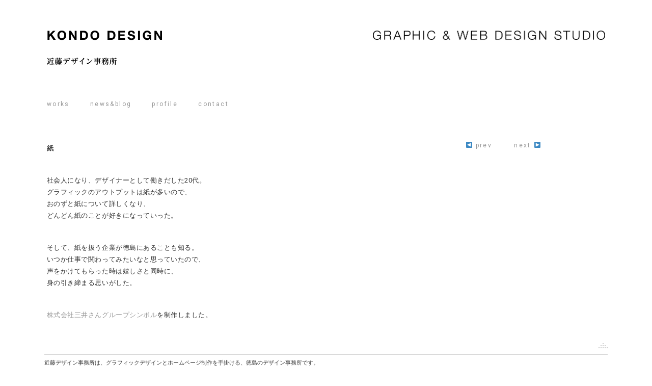

--- FILE ---
content_type: text/html; charset=UTF-8
request_url: https://www.tk-design.jp/news/3524/
body_size: 7257
content:
<!DOCTYPE html>
<html lang="ja">
<head>
<meta http-equiv="Content-Type" content="text/html; charset=UTF-8" />

<meta name="description" content="近藤デザイン事務所は、グラフィックデザインとホームページ制作を手掛ける、徳島のデザイン事務所です。ロゴマークデザイン、ロゴタイプデザイン、名刺・パンフレットなどショップツールデザイン、webデザインなどを手掛けています。" />
<meta name="keywords" content="徳島,ホームページ制作,グラフィックデザイン,webデザイン,近藤デザイン事務所,ホームページ作成" />

<!-- Google Tag Manager -->
<script>(function(w,d,s,l,i){w[l]=w[l]||[];w[l].push({'gtm.start':
new Date().getTime(),event:'gtm.js'});var f=d.getElementsByTagName(s)[0],
j=d.createElement(s),dl=l!='dataLayer'?'&l='+l:'';j.async=true;j.src=
'https://www.googletagmanager.com/gtm.js?id='+i+dl;f.parentNode.insertBefore(j,f);
})(window,document,'script','dataLayer','GTM-WV4W2WM');</script>
<!-- End Google Tag Manager -->

<!-- OGP -->
<meta property="og:type" content="article" />
<meta property="og:description" content="社会人になり、デザイナーとして働きだした20代。 グラフィックのアウトプットは紙が多いので、 おのずと紙について詳しくなり、 どんどん紙のことが好きになっていった。 そして、紙を扱う企業が徳島にあるこ" />
<meta property="og:title" content="紙" />
<meta property="og:url" content="https://www.tk-design.jp/news/3524/" />
<meta property="og:image" content="https://www.tk-design.jp/b-rogo.png" />
<meta property="og:site_name" content="グラフィックデザイン・ホームページ制作　徳島｜近藤デザイン事務所" />
<meta property="og:locale" content="ja_JP" />
<meta property="fb:app_id" content="203646279800611" />
<!-- /OGP -->

<meta name="viewport" content="width=device-width; initial-scale=1.0" />
<meta http-equiv="Content-Style-Type" content="text/css" />
<meta http-equiv="Content-Script-Type" content="text/javascript" />
<meta name="p:domain_verify" content="ab5ec6e5d081a43277931ededc9a05e0" />
<link href="//fonts.googleapis.com/css?family=Roboto" rel="stylesheet" type="text/css" />
<link rel="stylesheet" href="https://www.tk-design.jp/tkwp/wp-content/themes/kondodesign/style.css" type="text/css" />
<link rel="stylesheet" href="https://www.tk-design.jp/tkwp/wp-content/themes/kondodesign/common/css/style-s.css?2112" type="text/css" />
<link rel="stylesheet" media="only screen and (min-width: 600px)" href="https://www.tk-design.jp/tkwp/wp-content/themes/kondodesign/common/css/style-m.css?2112" type="text/css" />
<link rel="stylesheet" media="only screen and (min-width: 1000px)" href="https://www.tk-design.jp/tkwp/wp-content/themes/kondodesign/common/css/style-l.css?2112" type="text/css" />
<link rel="stylesheet" href="https://www.tk-design.jp/tkwp/wp-content/themes/kondodesign/css/contents-style.css?2112" type="text/css" media="screen" />
<script type="text/javascript" src="https://ajax.googleapis.com/ajax/libs/jquery/1.7/jquery.min.js"></script>
<script type="text/javascript" src="https://www.tk-design.jp/tkwp/wp-content/themes/kondodesign/common/js/respond.src.js"></script>
<script type="text/javascript" src="https://www.tk-design.jp/tkwp/wp-content/themes/kondodesign/common/js/scrollsmoothly.js"></script>



		<!-- All in One SEO 4.3.5.1 - aioseo.com -->
		<title>紙 | グラフィックデザイン・ホームページ制作 徳島｜近藤デザイン事務所</title>
		<meta name="robots" content="max-image-preview:large" />
		<link rel="canonical" href="https://www.tk-design.jp/news/3524/" />
		<meta name="generator" content="All in One SEO (AIOSEO) 4.3.5.1 " />
		<script type="application/ld+json" class="aioseo-schema">
			{"@context":"https:\/\/schema.org","@graph":[{"@type":"Article","@id":"https:\/\/www.tk-design.jp\/news\/3524\/#article","name":"\u7d19 | \u30b0\u30e9\u30d5\u30a3\u30c3\u30af\u30c7\u30b6\u30a4\u30f3\u30fb\u30db\u30fc\u30e0\u30da\u30fc\u30b8\u5236\u4f5c \u5fb3\u5cf6\uff5c\u8fd1\u85e4\u30c7\u30b6\u30a4\u30f3\u4e8b\u52d9\u6240","headline":"\u7d19","author":{"@id":"https:\/\/www.tk-design.jp\/author\/kondodesign\/#author"},"publisher":{"@id":"https:\/\/www.tk-design.jp\/#organization"},"datePublished":"2022-09-12T11:30:16+09:00","dateModified":"2022-09-12T11:30:16+09:00","inLanguage":"ja","mainEntityOfPage":{"@id":"https:\/\/www.tk-design.jp\/news\/3524\/#webpage"},"isPartOf":{"@id":"https:\/\/www.tk-design.jp\/news\/3524\/#webpage"},"articleSection":"news"},{"@type":"BreadcrumbList","@id":"https:\/\/www.tk-design.jp\/news\/3524\/#breadcrumblist","itemListElement":[{"@type":"ListItem","@id":"https:\/\/www.tk-design.jp\/#listItem","position":1,"item":{"@type":"WebPage","@id":"https:\/\/www.tk-design.jp\/","name":"\u30db\u30fc\u30e0","description":"\u8fd1\u85e4\u30c7\u30b6\u30a4\u30f3\u4e8b\u52d9\u6240\u306f\u3001\u30b0\u30e9\u30d5\u30a3\u30c3\u30af\u30c7\u30b6\u30a4\u30f3\u3068\u30db\u30fc\u30e0\u30da\u30fc\u30b8\u5236\u4f5c\u3092\u624b\u639b\u3051\u308b\u3001\u5fb3\u5cf6\u306e\u30c7\u30b6\u30a4\u30f3\u4e8b\u52d9\u6240\u3067\u3059\u3002\u30ed\u30b4\u30de\u30fc\u30af\u30c7\u30b6\u30a4\u30f3\u3001\u30ed\u30b4\u30bf\u30a4\u30d7\u30c7\u30b6\u30a4\u30f3\u3001\u540d\u523a\u30fb\u30d1\u30f3\u30d5\u30ec\u30c3\u30c8\u306a\u3069\u30b7\u30e7\u30c3\u30d7\u30c4\u30fc\u30eb\u30c7\u30b6\u30a4\u30f3\u3001web\u30c7\u30b6\u30a4\u30f3\u306a\u3069\u3092\u624b\u639b\u3051\u3066\u3044\u307e\u3059\u3002","url":"https:\/\/www.tk-design.jp\/"},"nextItem":"https:\/\/www.tk-design.jp\/news\/#listItem"},{"@type":"ListItem","@id":"https:\/\/www.tk-design.jp\/news\/#listItem","position":2,"item":{"@type":"WebPage","@id":"https:\/\/www.tk-design.jp\/news\/","name":"news","url":"https:\/\/www.tk-design.jp\/news\/"},"previousItem":"https:\/\/www.tk-design.jp\/#listItem"}]},{"@type":"Organization","@id":"https:\/\/www.tk-design.jp\/#organization","name":"\u30b0\u30e9\u30d5\u30a3\u30c3\u30af\u30c7\u30b6\u30a4\u30f3\u30fb\u30db\u30fc\u30e0\u30da\u30fc\u30b8\u5236\u4f5c\u3000\u5fb3\u5cf6\uff5c\u8fd1\u85e4\u30c7\u30b6\u30a4\u30f3\u4e8b\u52d9\u6240","url":"https:\/\/www.tk-design.jp\/"},{"@type":"Person","@id":"https:\/\/www.tk-design.jp\/author\/kondodesign\/#author","url":"https:\/\/www.tk-design.jp\/author\/kondodesign\/","name":"kondodesign","image":{"@type":"ImageObject","@id":"https:\/\/www.tk-design.jp\/news\/3524\/#authorImage","url":"https:\/\/secure.gravatar.com\/avatar\/f7fb9e39b0841d0841772ad5daf77eb0?s=96&d=mm&r=g","width":96,"height":96,"caption":"kondodesign"}},{"@type":"WebPage","@id":"https:\/\/www.tk-design.jp\/news\/3524\/#webpage","url":"https:\/\/www.tk-design.jp\/news\/3524\/","name":"\u7d19 | \u30b0\u30e9\u30d5\u30a3\u30c3\u30af\u30c7\u30b6\u30a4\u30f3\u30fb\u30db\u30fc\u30e0\u30da\u30fc\u30b8\u5236\u4f5c \u5fb3\u5cf6\uff5c\u8fd1\u85e4\u30c7\u30b6\u30a4\u30f3\u4e8b\u52d9\u6240","inLanguage":"ja","isPartOf":{"@id":"https:\/\/www.tk-design.jp\/#website"},"breadcrumb":{"@id":"https:\/\/www.tk-design.jp\/news\/3524\/#breadcrumblist"},"author":{"@id":"https:\/\/www.tk-design.jp\/author\/kondodesign\/#author"},"creator":{"@id":"https:\/\/www.tk-design.jp\/author\/kondodesign\/#author"},"datePublished":"2022-09-12T11:30:16+09:00","dateModified":"2022-09-12T11:30:16+09:00"},{"@type":"WebSite","@id":"https:\/\/www.tk-design.jp\/#website","url":"https:\/\/www.tk-design.jp\/","name":"\u30b0\u30e9\u30d5\u30a3\u30c3\u30af\u30c7\u30b6\u30a4\u30f3\u30fb\u30db\u30fc\u30e0\u30da\u30fc\u30b8\u5236\u4f5c\u3000\u5fb3\u5cf6\uff5c\u8fd1\u85e4\u30c7\u30b6\u30a4\u30f3\u4e8b\u52d9\u6240","description":"\u8fd1\u85e4\u30c7\u30b6\u30a4\u30f3\u4e8b\u52d9\u6240\u306f\u3001\u30b0\u30e9\u30d5\u30a3\u30c3\u30af\u30c7\u30b6\u30a4\u30f3\u3068\u30db\u30fc\u30e0\u30da\u30fc\u30b8\u5236\u4f5c\u3092\u624b\u639b\u3051\u308b\u3001\u5fb3\u5cf6\u306e\u30c7\u30b6\u30a4\u30f3\u4e8b\u52d9\u6240\u3067\u3059\u3002\u30ed\u30b4\u30de\u30fc\u30af\u30c7\u30b6\u30a4\u30f3\u3001\u30ed\u30b4\u30bf\u30a4\u30d7\u30c7\u30b6\u30a4\u30f3\u3001\u540d\u523a\u30fb\u30d1\u30f3\u30d5\u30ec\u30c3\u30c8\u306a\u3069\u30b7\u30e7\u30c3\u30d7\u30c4\u30fc\u30eb\u30c7\u30b6\u30a4\u30f3\u3001web\u30c7\u30b6\u30a4\u30f3\u306a\u3069\u3092\u624b\u639b\u3051\u3066\u3044\u307e\u3059\u3002","inLanguage":"ja","publisher":{"@id":"https:\/\/www.tk-design.jp\/#organization"}}]}
		</script>
		<!-- All in One SEO -->

<link rel='dns-prefetch' href='//www.google.com' />
<link rel="alternate" type="application/rss+xml" title="グラフィックデザイン・ホームページ制作　徳島｜近藤デザイン事務所 &raquo; フィード" href="https://www.tk-design.jp/feed/" />
<link rel="alternate" type="application/rss+xml" title="グラフィックデザイン・ホームページ制作　徳島｜近藤デザイン事務所 &raquo; コメントフィード" href="https://www.tk-design.jp/comments/feed/" />
<script type="text/javascript">
window._wpemojiSettings = {"baseUrl":"https:\/\/s.w.org\/images\/core\/emoji\/14.0.0\/72x72\/","ext":".png","svgUrl":"https:\/\/s.w.org\/images\/core\/emoji\/14.0.0\/svg\/","svgExt":".svg","source":{"concatemoji":"https:\/\/www.tk-design.jp\/tkwp\/wp-includes\/js\/wp-emoji-release.min.js?ver=6.2.8"}};
/*! This file is auto-generated */
!function(e,a,t){var n,r,o,i=a.createElement("canvas"),p=i.getContext&&i.getContext("2d");function s(e,t){p.clearRect(0,0,i.width,i.height),p.fillText(e,0,0);e=i.toDataURL();return p.clearRect(0,0,i.width,i.height),p.fillText(t,0,0),e===i.toDataURL()}function c(e){var t=a.createElement("script");t.src=e,t.defer=t.type="text/javascript",a.getElementsByTagName("head")[0].appendChild(t)}for(o=Array("flag","emoji"),t.supports={everything:!0,everythingExceptFlag:!0},r=0;r<o.length;r++)t.supports[o[r]]=function(e){if(p&&p.fillText)switch(p.textBaseline="top",p.font="600 32px Arial",e){case"flag":return s("\ud83c\udff3\ufe0f\u200d\u26a7\ufe0f","\ud83c\udff3\ufe0f\u200b\u26a7\ufe0f")?!1:!s("\ud83c\uddfa\ud83c\uddf3","\ud83c\uddfa\u200b\ud83c\uddf3")&&!s("\ud83c\udff4\udb40\udc67\udb40\udc62\udb40\udc65\udb40\udc6e\udb40\udc67\udb40\udc7f","\ud83c\udff4\u200b\udb40\udc67\u200b\udb40\udc62\u200b\udb40\udc65\u200b\udb40\udc6e\u200b\udb40\udc67\u200b\udb40\udc7f");case"emoji":return!s("\ud83e\udef1\ud83c\udffb\u200d\ud83e\udef2\ud83c\udfff","\ud83e\udef1\ud83c\udffb\u200b\ud83e\udef2\ud83c\udfff")}return!1}(o[r]),t.supports.everything=t.supports.everything&&t.supports[o[r]],"flag"!==o[r]&&(t.supports.everythingExceptFlag=t.supports.everythingExceptFlag&&t.supports[o[r]]);t.supports.everythingExceptFlag=t.supports.everythingExceptFlag&&!t.supports.flag,t.DOMReady=!1,t.readyCallback=function(){t.DOMReady=!0},t.supports.everything||(n=function(){t.readyCallback()},a.addEventListener?(a.addEventListener("DOMContentLoaded",n,!1),e.addEventListener("load",n,!1)):(e.attachEvent("onload",n),a.attachEvent("onreadystatechange",function(){"complete"===a.readyState&&t.readyCallback()})),(e=t.source||{}).concatemoji?c(e.concatemoji):e.wpemoji&&e.twemoji&&(c(e.twemoji),c(e.wpemoji)))}(window,document,window._wpemojiSettings);
</script>
<style type="text/css">
img.wp-smiley,
img.emoji {
	display: inline !important;
	border: none !important;
	box-shadow: none !important;
	height: 1em !important;
	width: 1em !important;
	margin: 0 0.07em !important;
	vertical-align: -0.1em !important;
	background: none !important;
	padding: 0 !important;
}
</style>
	<link rel='stylesheet' id='wp-block-library-css' href='https://www.tk-design.jp/tkwp/wp-includes/css/dist/block-library/style.min.css?ver=6.2.8' type='text/css' media='all' />
<link rel='stylesheet' id='classic-theme-styles-css' href='https://www.tk-design.jp/tkwp/wp-includes/css/classic-themes.min.css?ver=6.2.8' type='text/css' media='all' />
<style id='global-styles-inline-css' type='text/css'>
body{--wp--preset--color--black: #000000;--wp--preset--color--cyan-bluish-gray: #abb8c3;--wp--preset--color--white: #ffffff;--wp--preset--color--pale-pink: #f78da7;--wp--preset--color--vivid-red: #cf2e2e;--wp--preset--color--luminous-vivid-orange: #ff6900;--wp--preset--color--luminous-vivid-amber: #fcb900;--wp--preset--color--light-green-cyan: #7bdcb5;--wp--preset--color--vivid-green-cyan: #00d084;--wp--preset--color--pale-cyan-blue: #8ed1fc;--wp--preset--color--vivid-cyan-blue: #0693e3;--wp--preset--color--vivid-purple: #9b51e0;--wp--preset--gradient--vivid-cyan-blue-to-vivid-purple: linear-gradient(135deg,rgba(6,147,227,1) 0%,rgb(155,81,224) 100%);--wp--preset--gradient--light-green-cyan-to-vivid-green-cyan: linear-gradient(135deg,rgb(122,220,180) 0%,rgb(0,208,130) 100%);--wp--preset--gradient--luminous-vivid-amber-to-luminous-vivid-orange: linear-gradient(135deg,rgba(252,185,0,1) 0%,rgba(255,105,0,1) 100%);--wp--preset--gradient--luminous-vivid-orange-to-vivid-red: linear-gradient(135deg,rgba(255,105,0,1) 0%,rgb(207,46,46) 100%);--wp--preset--gradient--very-light-gray-to-cyan-bluish-gray: linear-gradient(135deg,rgb(238,238,238) 0%,rgb(169,184,195) 100%);--wp--preset--gradient--cool-to-warm-spectrum: linear-gradient(135deg,rgb(74,234,220) 0%,rgb(151,120,209) 20%,rgb(207,42,186) 40%,rgb(238,44,130) 60%,rgb(251,105,98) 80%,rgb(254,248,76) 100%);--wp--preset--gradient--blush-light-purple: linear-gradient(135deg,rgb(255,206,236) 0%,rgb(152,150,240) 100%);--wp--preset--gradient--blush-bordeaux: linear-gradient(135deg,rgb(254,205,165) 0%,rgb(254,45,45) 50%,rgb(107,0,62) 100%);--wp--preset--gradient--luminous-dusk: linear-gradient(135deg,rgb(255,203,112) 0%,rgb(199,81,192) 50%,rgb(65,88,208) 100%);--wp--preset--gradient--pale-ocean: linear-gradient(135deg,rgb(255,245,203) 0%,rgb(182,227,212) 50%,rgb(51,167,181) 100%);--wp--preset--gradient--electric-grass: linear-gradient(135deg,rgb(202,248,128) 0%,rgb(113,206,126) 100%);--wp--preset--gradient--midnight: linear-gradient(135deg,rgb(2,3,129) 0%,rgb(40,116,252) 100%);--wp--preset--duotone--dark-grayscale: url('#wp-duotone-dark-grayscale');--wp--preset--duotone--grayscale: url('#wp-duotone-grayscale');--wp--preset--duotone--purple-yellow: url('#wp-duotone-purple-yellow');--wp--preset--duotone--blue-red: url('#wp-duotone-blue-red');--wp--preset--duotone--midnight: url('#wp-duotone-midnight');--wp--preset--duotone--magenta-yellow: url('#wp-duotone-magenta-yellow');--wp--preset--duotone--purple-green: url('#wp-duotone-purple-green');--wp--preset--duotone--blue-orange: url('#wp-duotone-blue-orange');--wp--preset--font-size--small: 13px;--wp--preset--font-size--medium: 20px;--wp--preset--font-size--large: 36px;--wp--preset--font-size--x-large: 42px;--wp--preset--spacing--20: 0.44rem;--wp--preset--spacing--30: 0.67rem;--wp--preset--spacing--40: 1rem;--wp--preset--spacing--50: 1.5rem;--wp--preset--spacing--60: 2.25rem;--wp--preset--spacing--70: 3.38rem;--wp--preset--spacing--80: 5.06rem;--wp--preset--shadow--natural: 6px 6px 9px rgba(0, 0, 0, 0.2);--wp--preset--shadow--deep: 12px 12px 50px rgba(0, 0, 0, 0.4);--wp--preset--shadow--sharp: 6px 6px 0px rgba(0, 0, 0, 0.2);--wp--preset--shadow--outlined: 6px 6px 0px -3px rgba(255, 255, 255, 1), 6px 6px rgba(0, 0, 0, 1);--wp--preset--shadow--crisp: 6px 6px 0px rgba(0, 0, 0, 1);}:where(.is-layout-flex){gap: 0.5em;}body .is-layout-flow > .alignleft{float: left;margin-inline-start: 0;margin-inline-end: 2em;}body .is-layout-flow > .alignright{float: right;margin-inline-start: 2em;margin-inline-end: 0;}body .is-layout-flow > .aligncenter{margin-left: auto !important;margin-right: auto !important;}body .is-layout-constrained > .alignleft{float: left;margin-inline-start: 0;margin-inline-end: 2em;}body .is-layout-constrained > .alignright{float: right;margin-inline-start: 2em;margin-inline-end: 0;}body .is-layout-constrained > .aligncenter{margin-left: auto !important;margin-right: auto !important;}body .is-layout-constrained > :where(:not(.alignleft):not(.alignright):not(.alignfull)){max-width: var(--wp--style--global--content-size);margin-left: auto !important;margin-right: auto !important;}body .is-layout-constrained > .alignwide{max-width: var(--wp--style--global--wide-size);}body .is-layout-flex{display: flex;}body .is-layout-flex{flex-wrap: wrap;align-items: center;}body .is-layout-flex > *{margin: 0;}:where(.wp-block-columns.is-layout-flex){gap: 2em;}.has-black-color{color: var(--wp--preset--color--black) !important;}.has-cyan-bluish-gray-color{color: var(--wp--preset--color--cyan-bluish-gray) !important;}.has-white-color{color: var(--wp--preset--color--white) !important;}.has-pale-pink-color{color: var(--wp--preset--color--pale-pink) !important;}.has-vivid-red-color{color: var(--wp--preset--color--vivid-red) !important;}.has-luminous-vivid-orange-color{color: var(--wp--preset--color--luminous-vivid-orange) !important;}.has-luminous-vivid-amber-color{color: var(--wp--preset--color--luminous-vivid-amber) !important;}.has-light-green-cyan-color{color: var(--wp--preset--color--light-green-cyan) !important;}.has-vivid-green-cyan-color{color: var(--wp--preset--color--vivid-green-cyan) !important;}.has-pale-cyan-blue-color{color: var(--wp--preset--color--pale-cyan-blue) !important;}.has-vivid-cyan-blue-color{color: var(--wp--preset--color--vivid-cyan-blue) !important;}.has-vivid-purple-color{color: var(--wp--preset--color--vivid-purple) !important;}.has-black-background-color{background-color: var(--wp--preset--color--black) !important;}.has-cyan-bluish-gray-background-color{background-color: var(--wp--preset--color--cyan-bluish-gray) !important;}.has-white-background-color{background-color: var(--wp--preset--color--white) !important;}.has-pale-pink-background-color{background-color: var(--wp--preset--color--pale-pink) !important;}.has-vivid-red-background-color{background-color: var(--wp--preset--color--vivid-red) !important;}.has-luminous-vivid-orange-background-color{background-color: var(--wp--preset--color--luminous-vivid-orange) !important;}.has-luminous-vivid-amber-background-color{background-color: var(--wp--preset--color--luminous-vivid-amber) !important;}.has-light-green-cyan-background-color{background-color: var(--wp--preset--color--light-green-cyan) !important;}.has-vivid-green-cyan-background-color{background-color: var(--wp--preset--color--vivid-green-cyan) !important;}.has-pale-cyan-blue-background-color{background-color: var(--wp--preset--color--pale-cyan-blue) !important;}.has-vivid-cyan-blue-background-color{background-color: var(--wp--preset--color--vivid-cyan-blue) !important;}.has-vivid-purple-background-color{background-color: var(--wp--preset--color--vivid-purple) !important;}.has-black-border-color{border-color: var(--wp--preset--color--black) !important;}.has-cyan-bluish-gray-border-color{border-color: var(--wp--preset--color--cyan-bluish-gray) !important;}.has-white-border-color{border-color: var(--wp--preset--color--white) !important;}.has-pale-pink-border-color{border-color: var(--wp--preset--color--pale-pink) !important;}.has-vivid-red-border-color{border-color: var(--wp--preset--color--vivid-red) !important;}.has-luminous-vivid-orange-border-color{border-color: var(--wp--preset--color--luminous-vivid-orange) !important;}.has-luminous-vivid-amber-border-color{border-color: var(--wp--preset--color--luminous-vivid-amber) !important;}.has-light-green-cyan-border-color{border-color: var(--wp--preset--color--light-green-cyan) !important;}.has-vivid-green-cyan-border-color{border-color: var(--wp--preset--color--vivid-green-cyan) !important;}.has-pale-cyan-blue-border-color{border-color: var(--wp--preset--color--pale-cyan-blue) !important;}.has-vivid-cyan-blue-border-color{border-color: var(--wp--preset--color--vivid-cyan-blue) !important;}.has-vivid-purple-border-color{border-color: var(--wp--preset--color--vivid-purple) !important;}.has-vivid-cyan-blue-to-vivid-purple-gradient-background{background: var(--wp--preset--gradient--vivid-cyan-blue-to-vivid-purple) !important;}.has-light-green-cyan-to-vivid-green-cyan-gradient-background{background: var(--wp--preset--gradient--light-green-cyan-to-vivid-green-cyan) !important;}.has-luminous-vivid-amber-to-luminous-vivid-orange-gradient-background{background: var(--wp--preset--gradient--luminous-vivid-amber-to-luminous-vivid-orange) !important;}.has-luminous-vivid-orange-to-vivid-red-gradient-background{background: var(--wp--preset--gradient--luminous-vivid-orange-to-vivid-red) !important;}.has-very-light-gray-to-cyan-bluish-gray-gradient-background{background: var(--wp--preset--gradient--very-light-gray-to-cyan-bluish-gray) !important;}.has-cool-to-warm-spectrum-gradient-background{background: var(--wp--preset--gradient--cool-to-warm-spectrum) !important;}.has-blush-light-purple-gradient-background{background: var(--wp--preset--gradient--blush-light-purple) !important;}.has-blush-bordeaux-gradient-background{background: var(--wp--preset--gradient--blush-bordeaux) !important;}.has-luminous-dusk-gradient-background{background: var(--wp--preset--gradient--luminous-dusk) !important;}.has-pale-ocean-gradient-background{background: var(--wp--preset--gradient--pale-ocean) !important;}.has-electric-grass-gradient-background{background: var(--wp--preset--gradient--electric-grass) !important;}.has-midnight-gradient-background{background: var(--wp--preset--gradient--midnight) !important;}.has-small-font-size{font-size: var(--wp--preset--font-size--small) !important;}.has-medium-font-size{font-size: var(--wp--preset--font-size--medium) !important;}.has-large-font-size{font-size: var(--wp--preset--font-size--large) !important;}.has-x-large-font-size{font-size: var(--wp--preset--font-size--x-large) !important;}
.wp-block-navigation a:where(:not(.wp-element-button)){color: inherit;}
:where(.wp-block-columns.is-layout-flex){gap: 2em;}
.wp-block-pullquote{font-size: 1.5em;line-height: 1.6;}
</style>
<link rel='stylesheet' id='contact-form-7-css' href='https://www.tk-design.jp/tkwp/wp-content/plugins/contact-form-7/includes/css/styles.css?ver=5.7.5.1' type='text/css' media='all' />
<link rel='stylesheet' id='advanced-google-recaptcha-style-css' href='https://www.tk-design.jp/tkwp/wp-content/plugins/advanced-google-recaptcha/assets/css/captcha.min.css?ver=1.0.14' type='text/css' media='all' />
<script type='text/javascript' id='advanced-google-recaptcha-custom-js-extra'>
/* <![CDATA[ */
var agrRecaptcha = {"site_key":"6LeYa48lAAAAAKoawHsQLT-l_YbdL7CrswP2FcBQ"};
/* ]]> */
</script>
<script type='text/javascript' src='https://www.tk-design.jp/tkwp/wp-content/plugins/advanced-google-recaptcha/assets/js/captcha.min.js?ver=1.0.14' id='advanced-google-recaptcha-custom-js'></script>
<script type='text/javascript' src='https://www.google.com/recaptcha/api.js?onload=agrV3&#038;render=6LeYa48lAAAAAKoawHsQLT-l_YbdL7CrswP2FcBQ&#038;ver=1.0.14' id='advanced-google-recaptcha-api-js'></script>
<link rel="https://api.w.org/" href="https://www.tk-design.jp/wp-json/" /><link rel="alternate" type="application/json" href="https://www.tk-design.jp/wp-json/wp/v2/posts/3524" /><link rel="EditURI" type="application/rsd+xml" title="RSD" href="https://www.tk-design.jp/tkwp/xmlrpc.php?rsd" />
<link rel="wlwmanifest" type="application/wlwmanifest+xml" href="https://www.tk-design.jp/tkwp/wp-includes/wlwmanifest.xml" />
<meta name="generator" content="WordPress 6.2.8" />
<link rel='shortlink' href='https://www.tk-design.jp/?p=3524' />
<link rel="alternate" type="application/json+oembed" href="https://www.tk-design.jp/wp-json/oembed/1.0/embed?url=https%3A%2F%2Fwww.tk-design.jp%2Fnews%2F3524%2F" />
<link rel="alternate" type="text/xml+oembed" href="https://www.tk-design.jp/wp-json/oembed/1.0/embed?url=https%3A%2F%2Fwww.tk-design.jp%2Fnews%2F3524%2F&#038;format=xml" />
</head>

<body id="top">
<!-- Google Tag Manager (noscript) -->
<noscript><iframe src="https://www.googletagmanager.com/ns.html?id=GTM-WV4W2WM"
height="0" width="0" style="display:none;visibility:hidden"></iframe></noscript>
<!-- End Google Tag Manager (noscript) -->
<div id="wrapper">

<header>
<h1><a href="https://www.tk-design.jp/"><img src="https://www.tk-design.jp/tkwp/wp-content/themes/kondodesign/images/h1.png" alt="紙 | グラフィックデザイン・ホームページ制作 徳島｜近藤デザイン事務所グラフィックデザイン・ホームページ制作　徳島｜近藤デザイン事務所" width="228" height="67" /></a></h1>
<h2><img src="https://www.tk-design.jp/tkwp/wp-content/themes/kondodesign/images/h2.png" alt="近藤デザイン事務所は、グラフィックデザインとホームページ制作を手掛ける、徳島のデザイン事務所です。ロゴマークデザイン、ロゴタイプデザイン、名刺・パンフレットなどショップツールデザイン、webデザインなどを手掛けています。" /></h2>


<div id="menu">
	<div class="menu-%e3%83%a1%e3%83%8b%e3%83%a5%e3%83%bc-1-container"><ul id="menu-%e3%83%a1%e3%83%8b%e3%83%a5%e3%83%bc-1" class="menu"><li id="menu-item-24" class="menu-item menu-item-type-custom menu-item-object-custom menu-item-home menu-item-24"><a href="https://www.tk-design.jp/">works</a></li>
<li id="menu-item-27" class="menu-item menu-item-type-taxonomy menu-item-object-category current-post-ancestor current-menu-parent current-post-parent menu-item-27"><a href="https://www.tk-design.jp/category/news/">news&#038;blog</a></li>
<li id="menu-item-113" class="menu-item menu-item-type-post_type menu-item-object-page menu-item-113"><a href="https://www.tk-design.jp/profile/">profile</a></li>
<li id="menu-item-112" class="menu-item menu-item-type-post_type menu-item-object-page menu-item-112"><a href="https://www.tk-design.jp/contact/">contact</a></li>
</ul></div>	<!--<ul id="sns">
		<li><a href="http://tkdesign.air-nifty.com/" target="_blank"><img src="https://www.tk-design.jp/tkwp/wp-content/themes/kondodesign/images/sns_b.png" alt="blogへ" class="btnover" /></a></li>
	</ul>-->
</div>
</header>
<div id="profile">



<ul id="lnav">
	<li><a href="https://www.tk-design.jp/news/3536/" rel="next">◀ prev</a></li>
	<li><a href="https://www.tk-design.jp/news/3509/" rel="prev">next ▶</a></li>
</ul>

	<div id="post-3524" class="post-3524 post type-post status-publish format-standard hentry category-news">
		<div class="i-main">												</div>
		<h3>紙</h3>
		<p>社会人になり、デザイナーとして働きだした20代。<br />
グラフィックのアウトプットは紙が多いので、<br />
おのずと紙について詳しくなり、<br />
どんどん紙のことが好きになっていった。</p>
<p>そして、紙を扱う企業が徳島にあることも知る。<br />
いつか仕事で関わってみたいなと思っていたので、<br />
声をかけてもらった時は嬉しさと同時に、<br />
身の引き締まる思いがした。</p>
<p><a href="https://www.tk-design.jp/works/3515/">株式会社三井さんグループシンボル</a>を制作しました。</p>
	</div>
</div>

<div id="footer">
	<div id="pagetop"><a href="#top"><img src="https://www.tk-design.jp/tkwp/wp-content/themes/kondodesign/images/btn_pagetop.gif" alt="ページトップへ" class="btnover" /></a></div>
	<strong>近藤デザイン事務所は、グラフィックデザインとホームページ制作を手掛ける、徳島のデザイン事務所です。</strong>
	<p>JAGDA（日本グラフィックデザイン協会）会員</p>
	<address>〒770-0901 徳島市西船場町3丁目12-203　<span id="contact"><a href="tel:0886791107" class="tel">TEL.088-679-1107</a></span></address>
	<div id="copyright">Copyright &copy; KONDO DESIGN. All Rights Reserved.</div>
</div>

</div>
<script type='text/javascript' src='https://www.tk-design.jp/tkwp/wp-content/plugins/contact-form-7/includes/swv/js/index.js?ver=5.7.5.1' id='swv-js'></script>
<script type='text/javascript' id='contact-form-7-js-extra'>
/* <![CDATA[ */
var wpcf7 = {"api":{"root":"https:\/\/www.tk-design.jp\/wp-json\/","namespace":"contact-form-7\/v1"},"cached":"1"};
/* ]]> */
</script>
<script type='text/javascript' src='https://www.tk-design.jp/tkwp/wp-content/plugins/contact-form-7/includes/js/index.js?ver=5.7.5.1' id='contact-form-7-js'></script>
</body>
</html>

--- FILE ---
content_type: text/html; charset=utf-8
request_url: https://www.google.com/recaptcha/api2/anchor?ar=1&k=6LeYa48lAAAAAKoawHsQLT-l_YbdL7CrswP2FcBQ&co=aHR0cHM6Ly93d3cudGstZGVzaWduLmpwOjQ0Mw..&hl=en&v=N67nZn4AqZkNcbeMu4prBgzg&size=invisible&anchor-ms=20000&execute-ms=30000&cb=qywnjuws1d7n
body_size: 48769
content:
<!DOCTYPE HTML><html dir="ltr" lang="en"><head><meta http-equiv="Content-Type" content="text/html; charset=UTF-8">
<meta http-equiv="X-UA-Compatible" content="IE=edge">
<title>reCAPTCHA</title>
<style type="text/css">
/* cyrillic-ext */
@font-face {
  font-family: 'Roboto';
  font-style: normal;
  font-weight: 400;
  font-stretch: 100%;
  src: url(//fonts.gstatic.com/s/roboto/v48/KFO7CnqEu92Fr1ME7kSn66aGLdTylUAMa3GUBHMdazTgWw.woff2) format('woff2');
  unicode-range: U+0460-052F, U+1C80-1C8A, U+20B4, U+2DE0-2DFF, U+A640-A69F, U+FE2E-FE2F;
}
/* cyrillic */
@font-face {
  font-family: 'Roboto';
  font-style: normal;
  font-weight: 400;
  font-stretch: 100%;
  src: url(//fonts.gstatic.com/s/roboto/v48/KFO7CnqEu92Fr1ME7kSn66aGLdTylUAMa3iUBHMdazTgWw.woff2) format('woff2');
  unicode-range: U+0301, U+0400-045F, U+0490-0491, U+04B0-04B1, U+2116;
}
/* greek-ext */
@font-face {
  font-family: 'Roboto';
  font-style: normal;
  font-weight: 400;
  font-stretch: 100%;
  src: url(//fonts.gstatic.com/s/roboto/v48/KFO7CnqEu92Fr1ME7kSn66aGLdTylUAMa3CUBHMdazTgWw.woff2) format('woff2');
  unicode-range: U+1F00-1FFF;
}
/* greek */
@font-face {
  font-family: 'Roboto';
  font-style: normal;
  font-weight: 400;
  font-stretch: 100%;
  src: url(//fonts.gstatic.com/s/roboto/v48/KFO7CnqEu92Fr1ME7kSn66aGLdTylUAMa3-UBHMdazTgWw.woff2) format('woff2');
  unicode-range: U+0370-0377, U+037A-037F, U+0384-038A, U+038C, U+038E-03A1, U+03A3-03FF;
}
/* math */
@font-face {
  font-family: 'Roboto';
  font-style: normal;
  font-weight: 400;
  font-stretch: 100%;
  src: url(//fonts.gstatic.com/s/roboto/v48/KFO7CnqEu92Fr1ME7kSn66aGLdTylUAMawCUBHMdazTgWw.woff2) format('woff2');
  unicode-range: U+0302-0303, U+0305, U+0307-0308, U+0310, U+0312, U+0315, U+031A, U+0326-0327, U+032C, U+032F-0330, U+0332-0333, U+0338, U+033A, U+0346, U+034D, U+0391-03A1, U+03A3-03A9, U+03B1-03C9, U+03D1, U+03D5-03D6, U+03F0-03F1, U+03F4-03F5, U+2016-2017, U+2034-2038, U+203C, U+2040, U+2043, U+2047, U+2050, U+2057, U+205F, U+2070-2071, U+2074-208E, U+2090-209C, U+20D0-20DC, U+20E1, U+20E5-20EF, U+2100-2112, U+2114-2115, U+2117-2121, U+2123-214F, U+2190, U+2192, U+2194-21AE, U+21B0-21E5, U+21F1-21F2, U+21F4-2211, U+2213-2214, U+2216-22FF, U+2308-230B, U+2310, U+2319, U+231C-2321, U+2336-237A, U+237C, U+2395, U+239B-23B7, U+23D0, U+23DC-23E1, U+2474-2475, U+25AF, U+25B3, U+25B7, U+25BD, U+25C1, U+25CA, U+25CC, U+25FB, U+266D-266F, U+27C0-27FF, U+2900-2AFF, U+2B0E-2B11, U+2B30-2B4C, U+2BFE, U+3030, U+FF5B, U+FF5D, U+1D400-1D7FF, U+1EE00-1EEFF;
}
/* symbols */
@font-face {
  font-family: 'Roboto';
  font-style: normal;
  font-weight: 400;
  font-stretch: 100%;
  src: url(//fonts.gstatic.com/s/roboto/v48/KFO7CnqEu92Fr1ME7kSn66aGLdTylUAMaxKUBHMdazTgWw.woff2) format('woff2');
  unicode-range: U+0001-000C, U+000E-001F, U+007F-009F, U+20DD-20E0, U+20E2-20E4, U+2150-218F, U+2190, U+2192, U+2194-2199, U+21AF, U+21E6-21F0, U+21F3, U+2218-2219, U+2299, U+22C4-22C6, U+2300-243F, U+2440-244A, U+2460-24FF, U+25A0-27BF, U+2800-28FF, U+2921-2922, U+2981, U+29BF, U+29EB, U+2B00-2BFF, U+4DC0-4DFF, U+FFF9-FFFB, U+10140-1018E, U+10190-1019C, U+101A0, U+101D0-101FD, U+102E0-102FB, U+10E60-10E7E, U+1D2C0-1D2D3, U+1D2E0-1D37F, U+1F000-1F0FF, U+1F100-1F1AD, U+1F1E6-1F1FF, U+1F30D-1F30F, U+1F315, U+1F31C, U+1F31E, U+1F320-1F32C, U+1F336, U+1F378, U+1F37D, U+1F382, U+1F393-1F39F, U+1F3A7-1F3A8, U+1F3AC-1F3AF, U+1F3C2, U+1F3C4-1F3C6, U+1F3CA-1F3CE, U+1F3D4-1F3E0, U+1F3ED, U+1F3F1-1F3F3, U+1F3F5-1F3F7, U+1F408, U+1F415, U+1F41F, U+1F426, U+1F43F, U+1F441-1F442, U+1F444, U+1F446-1F449, U+1F44C-1F44E, U+1F453, U+1F46A, U+1F47D, U+1F4A3, U+1F4B0, U+1F4B3, U+1F4B9, U+1F4BB, U+1F4BF, U+1F4C8-1F4CB, U+1F4D6, U+1F4DA, U+1F4DF, U+1F4E3-1F4E6, U+1F4EA-1F4ED, U+1F4F7, U+1F4F9-1F4FB, U+1F4FD-1F4FE, U+1F503, U+1F507-1F50B, U+1F50D, U+1F512-1F513, U+1F53E-1F54A, U+1F54F-1F5FA, U+1F610, U+1F650-1F67F, U+1F687, U+1F68D, U+1F691, U+1F694, U+1F698, U+1F6AD, U+1F6B2, U+1F6B9-1F6BA, U+1F6BC, U+1F6C6-1F6CF, U+1F6D3-1F6D7, U+1F6E0-1F6EA, U+1F6F0-1F6F3, U+1F6F7-1F6FC, U+1F700-1F7FF, U+1F800-1F80B, U+1F810-1F847, U+1F850-1F859, U+1F860-1F887, U+1F890-1F8AD, U+1F8B0-1F8BB, U+1F8C0-1F8C1, U+1F900-1F90B, U+1F93B, U+1F946, U+1F984, U+1F996, U+1F9E9, U+1FA00-1FA6F, U+1FA70-1FA7C, U+1FA80-1FA89, U+1FA8F-1FAC6, U+1FACE-1FADC, U+1FADF-1FAE9, U+1FAF0-1FAF8, U+1FB00-1FBFF;
}
/* vietnamese */
@font-face {
  font-family: 'Roboto';
  font-style: normal;
  font-weight: 400;
  font-stretch: 100%;
  src: url(//fonts.gstatic.com/s/roboto/v48/KFO7CnqEu92Fr1ME7kSn66aGLdTylUAMa3OUBHMdazTgWw.woff2) format('woff2');
  unicode-range: U+0102-0103, U+0110-0111, U+0128-0129, U+0168-0169, U+01A0-01A1, U+01AF-01B0, U+0300-0301, U+0303-0304, U+0308-0309, U+0323, U+0329, U+1EA0-1EF9, U+20AB;
}
/* latin-ext */
@font-face {
  font-family: 'Roboto';
  font-style: normal;
  font-weight: 400;
  font-stretch: 100%;
  src: url(//fonts.gstatic.com/s/roboto/v48/KFO7CnqEu92Fr1ME7kSn66aGLdTylUAMa3KUBHMdazTgWw.woff2) format('woff2');
  unicode-range: U+0100-02BA, U+02BD-02C5, U+02C7-02CC, U+02CE-02D7, U+02DD-02FF, U+0304, U+0308, U+0329, U+1D00-1DBF, U+1E00-1E9F, U+1EF2-1EFF, U+2020, U+20A0-20AB, U+20AD-20C0, U+2113, U+2C60-2C7F, U+A720-A7FF;
}
/* latin */
@font-face {
  font-family: 'Roboto';
  font-style: normal;
  font-weight: 400;
  font-stretch: 100%;
  src: url(//fonts.gstatic.com/s/roboto/v48/KFO7CnqEu92Fr1ME7kSn66aGLdTylUAMa3yUBHMdazQ.woff2) format('woff2');
  unicode-range: U+0000-00FF, U+0131, U+0152-0153, U+02BB-02BC, U+02C6, U+02DA, U+02DC, U+0304, U+0308, U+0329, U+2000-206F, U+20AC, U+2122, U+2191, U+2193, U+2212, U+2215, U+FEFF, U+FFFD;
}
/* cyrillic-ext */
@font-face {
  font-family: 'Roboto';
  font-style: normal;
  font-weight: 500;
  font-stretch: 100%;
  src: url(//fonts.gstatic.com/s/roboto/v48/KFO7CnqEu92Fr1ME7kSn66aGLdTylUAMa3GUBHMdazTgWw.woff2) format('woff2');
  unicode-range: U+0460-052F, U+1C80-1C8A, U+20B4, U+2DE0-2DFF, U+A640-A69F, U+FE2E-FE2F;
}
/* cyrillic */
@font-face {
  font-family: 'Roboto';
  font-style: normal;
  font-weight: 500;
  font-stretch: 100%;
  src: url(//fonts.gstatic.com/s/roboto/v48/KFO7CnqEu92Fr1ME7kSn66aGLdTylUAMa3iUBHMdazTgWw.woff2) format('woff2');
  unicode-range: U+0301, U+0400-045F, U+0490-0491, U+04B0-04B1, U+2116;
}
/* greek-ext */
@font-face {
  font-family: 'Roboto';
  font-style: normal;
  font-weight: 500;
  font-stretch: 100%;
  src: url(//fonts.gstatic.com/s/roboto/v48/KFO7CnqEu92Fr1ME7kSn66aGLdTylUAMa3CUBHMdazTgWw.woff2) format('woff2');
  unicode-range: U+1F00-1FFF;
}
/* greek */
@font-face {
  font-family: 'Roboto';
  font-style: normal;
  font-weight: 500;
  font-stretch: 100%;
  src: url(//fonts.gstatic.com/s/roboto/v48/KFO7CnqEu92Fr1ME7kSn66aGLdTylUAMa3-UBHMdazTgWw.woff2) format('woff2');
  unicode-range: U+0370-0377, U+037A-037F, U+0384-038A, U+038C, U+038E-03A1, U+03A3-03FF;
}
/* math */
@font-face {
  font-family: 'Roboto';
  font-style: normal;
  font-weight: 500;
  font-stretch: 100%;
  src: url(//fonts.gstatic.com/s/roboto/v48/KFO7CnqEu92Fr1ME7kSn66aGLdTylUAMawCUBHMdazTgWw.woff2) format('woff2');
  unicode-range: U+0302-0303, U+0305, U+0307-0308, U+0310, U+0312, U+0315, U+031A, U+0326-0327, U+032C, U+032F-0330, U+0332-0333, U+0338, U+033A, U+0346, U+034D, U+0391-03A1, U+03A3-03A9, U+03B1-03C9, U+03D1, U+03D5-03D6, U+03F0-03F1, U+03F4-03F5, U+2016-2017, U+2034-2038, U+203C, U+2040, U+2043, U+2047, U+2050, U+2057, U+205F, U+2070-2071, U+2074-208E, U+2090-209C, U+20D0-20DC, U+20E1, U+20E5-20EF, U+2100-2112, U+2114-2115, U+2117-2121, U+2123-214F, U+2190, U+2192, U+2194-21AE, U+21B0-21E5, U+21F1-21F2, U+21F4-2211, U+2213-2214, U+2216-22FF, U+2308-230B, U+2310, U+2319, U+231C-2321, U+2336-237A, U+237C, U+2395, U+239B-23B7, U+23D0, U+23DC-23E1, U+2474-2475, U+25AF, U+25B3, U+25B7, U+25BD, U+25C1, U+25CA, U+25CC, U+25FB, U+266D-266F, U+27C0-27FF, U+2900-2AFF, U+2B0E-2B11, U+2B30-2B4C, U+2BFE, U+3030, U+FF5B, U+FF5D, U+1D400-1D7FF, U+1EE00-1EEFF;
}
/* symbols */
@font-face {
  font-family: 'Roboto';
  font-style: normal;
  font-weight: 500;
  font-stretch: 100%;
  src: url(//fonts.gstatic.com/s/roboto/v48/KFO7CnqEu92Fr1ME7kSn66aGLdTylUAMaxKUBHMdazTgWw.woff2) format('woff2');
  unicode-range: U+0001-000C, U+000E-001F, U+007F-009F, U+20DD-20E0, U+20E2-20E4, U+2150-218F, U+2190, U+2192, U+2194-2199, U+21AF, U+21E6-21F0, U+21F3, U+2218-2219, U+2299, U+22C4-22C6, U+2300-243F, U+2440-244A, U+2460-24FF, U+25A0-27BF, U+2800-28FF, U+2921-2922, U+2981, U+29BF, U+29EB, U+2B00-2BFF, U+4DC0-4DFF, U+FFF9-FFFB, U+10140-1018E, U+10190-1019C, U+101A0, U+101D0-101FD, U+102E0-102FB, U+10E60-10E7E, U+1D2C0-1D2D3, U+1D2E0-1D37F, U+1F000-1F0FF, U+1F100-1F1AD, U+1F1E6-1F1FF, U+1F30D-1F30F, U+1F315, U+1F31C, U+1F31E, U+1F320-1F32C, U+1F336, U+1F378, U+1F37D, U+1F382, U+1F393-1F39F, U+1F3A7-1F3A8, U+1F3AC-1F3AF, U+1F3C2, U+1F3C4-1F3C6, U+1F3CA-1F3CE, U+1F3D4-1F3E0, U+1F3ED, U+1F3F1-1F3F3, U+1F3F5-1F3F7, U+1F408, U+1F415, U+1F41F, U+1F426, U+1F43F, U+1F441-1F442, U+1F444, U+1F446-1F449, U+1F44C-1F44E, U+1F453, U+1F46A, U+1F47D, U+1F4A3, U+1F4B0, U+1F4B3, U+1F4B9, U+1F4BB, U+1F4BF, U+1F4C8-1F4CB, U+1F4D6, U+1F4DA, U+1F4DF, U+1F4E3-1F4E6, U+1F4EA-1F4ED, U+1F4F7, U+1F4F9-1F4FB, U+1F4FD-1F4FE, U+1F503, U+1F507-1F50B, U+1F50D, U+1F512-1F513, U+1F53E-1F54A, U+1F54F-1F5FA, U+1F610, U+1F650-1F67F, U+1F687, U+1F68D, U+1F691, U+1F694, U+1F698, U+1F6AD, U+1F6B2, U+1F6B9-1F6BA, U+1F6BC, U+1F6C6-1F6CF, U+1F6D3-1F6D7, U+1F6E0-1F6EA, U+1F6F0-1F6F3, U+1F6F7-1F6FC, U+1F700-1F7FF, U+1F800-1F80B, U+1F810-1F847, U+1F850-1F859, U+1F860-1F887, U+1F890-1F8AD, U+1F8B0-1F8BB, U+1F8C0-1F8C1, U+1F900-1F90B, U+1F93B, U+1F946, U+1F984, U+1F996, U+1F9E9, U+1FA00-1FA6F, U+1FA70-1FA7C, U+1FA80-1FA89, U+1FA8F-1FAC6, U+1FACE-1FADC, U+1FADF-1FAE9, U+1FAF0-1FAF8, U+1FB00-1FBFF;
}
/* vietnamese */
@font-face {
  font-family: 'Roboto';
  font-style: normal;
  font-weight: 500;
  font-stretch: 100%;
  src: url(//fonts.gstatic.com/s/roboto/v48/KFO7CnqEu92Fr1ME7kSn66aGLdTylUAMa3OUBHMdazTgWw.woff2) format('woff2');
  unicode-range: U+0102-0103, U+0110-0111, U+0128-0129, U+0168-0169, U+01A0-01A1, U+01AF-01B0, U+0300-0301, U+0303-0304, U+0308-0309, U+0323, U+0329, U+1EA0-1EF9, U+20AB;
}
/* latin-ext */
@font-face {
  font-family: 'Roboto';
  font-style: normal;
  font-weight: 500;
  font-stretch: 100%;
  src: url(//fonts.gstatic.com/s/roboto/v48/KFO7CnqEu92Fr1ME7kSn66aGLdTylUAMa3KUBHMdazTgWw.woff2) format('woff2');
  unicode-range: U+0100-02BA, U+02BD-02C5, U+02C7-02CC, U+02CE-02D7, U+02DD-02FF, U+0304, U+0308, U+0329, U+1D00-1DBF, U+1E00-1E9F, U+1EF2-1EFF, U+2020, U+20A0-20AB, U+20AD-20C0, U+2113, U+2C60-2C7F, U+A720-A7FF;
}
/* latin */
@font-face {
  font-family: 'Roboto';
  font-style: normal;
  font-weight: 500;
  font-stretch: 100%;
  src: url(//fonts.gstatic.com/s/roboto/v48/KFO7CnqEu92Fr1ME7kSn66aGLdTylUAMa3yUBHMdazQ.woff2) format('woff2');
  unicode-range: U+0000-00FF, U+0131, U+0152-0153, U+02BB-02BC, U+02C6, U+02DA, U+02DC, U+0304, U+0308, U+0329, U+2000-206F, U+20AC, U+2122, U+2191, U+2193, U+2212, U+2215, U+FEFF, U+FFFD;
}
/* cyrillic-ext */
@font-face {
  font-family: 'Roboto';
  font-style: normal;
  font-weight: 900;
  font-stretch: 100%;
  src: url(//fonts.gstatic.com/s/roboto/v48/KFO7CnqEu92Fr1ME7kSn66aGLdTylUAMa3GUBHMdazTgWw.woff2) format('woff2');
  unicode-range: U+0460-052F, U+1C80-1C8A, U+20B4, U+2DE0-2DFF, U+A640-A69F, U+FE2E-FE2F;
}
/* cyrillic */
@font-face {
  font-family: 'Roboto';
  font-style: normal;
  font-weight: 900;
  font-stretch: 100%;
  src: url(//fonts.gstatic.com/s/roboto/v48/KFO7CnqEu92Fr1ME7kSn66aGLdTylUAMa3iUBHMdazTgWw.woff2) format('woff2');
  unicode-range: U+0301, U+0400-045F, U+0490-0491, U+04B0-04B1, U+2116;
}
/* greek-ext */
@font-face {
  font-family: 'Roboto';
  font-style: normal;
  font-weight: 900;
  font-stretch: 100%;
  src: url(//fonts.gstatic.com/s/roboto/v48/KFO7CnqEu92Fr1ME7kSn66aGLdTylUAMa3CUBHMdazTgWw.woff2) format('woff2');
  unicode-range: U+1F00-1FFF;
}
/* greek */
@font-face {
  font-family: 'Roboto';
  font-style: normal;
  font-weight: 900;
  font-stretch: 100%;
  src: url(//fonts.gstatic.com/s/roboto/v48/KFO7CnqEu92Fr1ME7kSn66aGLdTylUAMa3-UBHMdazTgWw.woff2) format('woff2');
  unicode-range: U+0370-0377, U+037A-037F, U+0384-038A, U+038C, U+038E-03A1, U+03A3-03FF;
}
/* math */
@font-face {
  font-family: 'Roboto';
  font-style: normal;
  font-weight: 900;
  font-stretch: 100%;
  src: url(//fonts.gstatic.com/s/roboto/v48/KFO7CnqEu92Fr1ME7kSn66aGLdTylUAMawCUBHMdazTgWw.woff2) format('woff2');
  unicode-range: U+0302-0303, U+0305, U+0307-0308, U+0310, U+0312, U+0315, U+031A, U+0326-0327, U+032C, U+032F-0330, U+0332-0333, U+0338, U+033A, U+0346, U+034D, U+0391-03A1, U+03A3-03A9, U+03B1-03C9, U+03D1, U+03D5-03D6, U+03F0-03F1, U+03F4-03F5, U+2016-2017, U+2034-2038, U+203C, U+2040, U+2043, U+2047, U+2050, U+2057, U+205F, U+2070-2071, U+2074-208E, U+2090-209C, U+20D0-20DC, U+20E1, U+20E5-20EF, U+2100-2112, U+2114-2115, U+2117-2121, U+2123-214F, U+2190, U+2192, U+2194-21AE, U+21B0-21E5, U+21F1-21F2, U+21F4-2211, U+2213-2214, U+2216-22FF, U+2308-230B, U+2310, U+2319, U+231C-2321, U+2336-237A, U+237C, U+2395, U+239B-23B7, U+23D0, U+23DC-23E1, U+2474-2475, U+25AF, U+25B3, U+25B7, U+25BD, U+25C1, U+25CA, U+25CC, U+25FB, U+266D-266F, U+27C0-27FF, U+2900-2AFF, U+2B0E-2B11, U+2B30-2B4C, U+2BFE, U+3030, U+FF5B, U+FF5D, U+1D400-1D7FF, U+1EE00-1EEFF;
}
/* symbols */
@font-face {
  font-family: 'Roboto';
  font-style: normal;
  font-weight: 900;
  font-stretch: 100%;
  src: url(//fonts.gstatic.com/s/roboto/v48/KFO7CnqEu92Fr1ME7kSn66aGLdTylUAMaxKUBHMdazTgWw.woff2) format('woff2');
  unicode-range: U+0001-000C, U+000E-001F, U+007F-009F, U+20DD-20E0, U+20E2-20E4, U+2150-218F, U+2190, U+2192, U+2194-2199, U+21AF, U+21E6-21F0, U+21F3, U+2218-2219, U+2299, U+22C4-22C6, U+2300-243F, U+2440-244A, U+2460-24FF, U+25A0-27BF, U+2800-28FF, U+2921-2922, U+2981, U+29BF, U+29EB, U+2B00-2BFF, U+4DC0-4DFF, U+FFF9-FFFB, U+10140-1018E, U+10190-1019C, U+101A0, U+101D0-101FD, U+102E0-102FB, U+10E60-10E7E, U+1D2C0-1D2D3, U+1D2E0-1D37F, U+1F000-1F0FF, U+1F100-1F1AD, U+1F1E6-1F1FF, U+1F30D-1F30F, U+1F315, U+1F31C, U+1F31E, U+1F320-1F32C, U+1F336, U+1F378, U+1F37D, U+1F382, U+1F393-1F39F, U+1F3A7-1F3A8, U+1F3AC-1F3AF, U+1F3C2, U+1F3C4-1F3C6, U+1F3CA-1F3CE, U+1F3D4-1F3E0, U+1F3ED, U+1F3F1-1F3F3, U+1F3F5-1F3F7, U+1F408, U+1F415, U+1F41F, U+1F426, U+1F43F, U+1F441-1F442, U+1F444, U+1F446-1F449, U+1F44C-1F44E, U+1F453, U+1F46A, U+1F47D, U+1F4A3, U+1F4B0, U+1F4B3, U+1F4B9, U+1F4BB, U+1F4BF, U+1F4C8-1F4CB, U+1F4D6, U+1F4DA, U+1F4DF, U+1F4E3-1F4E6, U+1F4EA-1F4ED, U+1F4F7, U+1F4F9-1F4FB, U+1F4FD-1F4FE, U+1F503, U+1F507-1F50B, U+1F50D, U+1F512-1F513, U+1F53E-1F54A, U+1F54F-1F5FA, U+1F610, U+1F650-1F67F, U+1F687, U+1F68D, U+1F691, U+1F694, U+1F698, U+1F6AD, U+1F6B2, U+1F6B9-1F6BA, U+1F6BC, U+1F6C6-1F6CF, U+1F6D3-1F6D7, U+1F6E0-1F6EA, U+1F6F0-1F6F3, U+1F6F7-1F6FC, U+1F700-1F7FF, U+1F800-1F80B, U+1F810-1F847, U+1F850-1F859, U+1F860-1F887, U+1F890-1F8AD, U+1F8B0-1F8BB, U+1F8C0-1F8C1, U+1F900-1F90B, U+1F93B, U+1F946, U+1F984, U+1F996, U+1F9E9, U+1FA00-1FA6F, U+1FA70-1FA7C, U+1FA80-1FA89, U+1FA8F-1FAC6, U+1FACE-1FADC, U+1FADF-1FAE9, U+1FAF0-1FAF8, U+1FB00-1FBFF;
}
/* vietnamese */
@font-face {
  font-family: 'Roboto';
  font-style: normal;
  font-weight: 900;
  font-stretch: 100%;
  src: url(//fonts.gstatic.com/s/roboto/v48/KFO7CnqEu92Fr1ME7kSn66aGLdTylUAMa3OUBHMdazTgWw.woff2) format('woff2');
  unicode-range: U+0102-0103, U+0110-0111, U+0128-0129, U+0168-0169, U+01A0-01A1, U+01AF-01B0, U+0300-0301, U+0303-0304, U+0308-0309, U+0323, U+0329, U+1EA0-1EF9, U+20AB;
}
/* latin-ext */
@font-face {
  font-family: 'Roboto';
  font-style: normal;
  font-weight: 900;
  font-stretch: 100%;
  src: url(//fonts.gstatic.com/s/roboto/v48/KFO7CnqEu92Fr1ME7kSn66aGLdTylUAMa3KUBHMdazTgWw.woff2) format('woff2');
  unicode-range: U+0100-02BA, U+02BD-02C5, U+02C7-02CC, U+02CE-02D7, U+02DD-02FF, U+0304, U+0308, U+0329, U+1D00-1DBF, U+1E00-1E9F, U+1EF2-1EFF, U+2020, U+20A0-20AB, U+20AD-20C0, U+2113, U+2C60-2C7F, U+A720-A7FF;
}
/* latin */
@font-face {
  font-family: 'Roboto';
  font-style: normal;
  font-weight: 900;
  font-stretch: 100%;
  src: url(//fonts.gstatic.com/s/roboto/v48/KFO7CnqEu92Fr1ME7kSn66aGLdTylUAMa3yUBHMdazQ.woff2) format('woff2');
  unicode-range: U+0000-00FF, U+0131, U+0152-0153, U+02BB-02BC, U+02C6, U+02DA, U+02DC, U+0304, U+0308, U+0329, U+2000-206F, U+20AC, U+2122, U+2191, U+2193, U+2212, U+2215, U+FEFF, U+FFFD;
}

</style>
<link rel="stylesheet" type="text/css" href="https://www.gstatic.com/recaptcha/releases/N67nZn4AqZkNcbeMu4prBgzg/styles__ltr.css">
<script nonce="HqpRDFA-1sC-ZlGgP9wKTQ" type="text/javascript">window['__recaptcha_api'] = 'https://www.google.com/recaptcha/api2/';</script>
<script type="text/javascript" src="https://www.gstatic.com/recaptcha/releases/N67nZn4AqZkNcbeMu4prBgzg/recaptcha__en.js" nonce="HqpRDFA-1sC-ZlGgP9wKTQ">
      
    </script></head>
<body><div id="rc-anchor-alert" class="rc-anchor-alert"></div>
<input type="hidden" id="recaptcha-token" value="[base64]">
<script type="text/javascript" nonce="HqpRDFA-1sC-ZlGgP9wKTQ">
      recaptcha.anchor.Main.init("[\x22ainput\x22,[\x22bgdata\x22,\x22\x22,\[base64]/[base64]/[base64]/bmV3IHJbeF0oY1swXSk6RT09Mj9uZXcgclt4XShjWzBdLGNbMV0pOkU9PTM/bmV3IHJbeF0oY1swXSxjWzFdLGNbMl0pOkU9PTQ/[base64]/[base64]/[base64]/[base64]/[base64]/[base64]/[base64]/[base64]\x22,\[base64]\\u003d\\u003d\x22,\x22wphhHQFjWUNGWW1xMGnCoU/Cg8KJGC3DgAbDuwTCozjDuA/[base64]/CnRsUccKewo3DszfCtsO4DcKaen8YQcOmw5spGiLCtg7CsXpWAMOeHcOEwofDvizDvcORXDPDjzjCnE0BQ8KfworCoQbCmRjCsUTDj0HDtFrCqxROESXCj8KsKcOpwo3CqMOwVy4/wpLDisOLwpUhShggGMKWwpNBA8Ohw7tkw6DCssKpJUIbwrXCmg0ew6jDuXVRwoMGwqFDY3vCgcORw7bCm8KLTSHCq1vCocKdH8OYwp5rUX/DkV/Dh1gfP8OEw7lqRMKGHxbCkHzDmgdBw4pmMR3Dr8KVwqw6woLDsV3Dml1bKQ1BHsOzVQwEw7ZrEcOYw5dswpZ9SBsnw4IQw4rDtMOsLcOVw5PCqDXDhmAiWlHDncKuNDtnw4XCrTfCtsK1woQBdAvDmMO8D0nCr8O1JnQ/[base64]/Dh8OUwrjCrcKqwqHDhcO/V8KPwp45UMKpw4gjwqfChx0FwpRmw7jDoTLDogEVB8OENsOgTylSwrcaaMKkOMO5eQllFn7DgznDlkTCrAHDo8OsU8Oswo3Dqjx8wpMtZ8KyEQfCkMO0w4RQW39xw7Iiw6xcYMOJwpsIIlbDvSQ2wrN/wrQ0b2Epw6nDu8OMR3/CiDfCusKCXsKVC8KFBBh7fsKBw6bCocKnwqVSW8KQw5dfEjk4bDvDm8KHwrh7wqEXIsKuw6QRM1lUHBfDuRlPwqTCgMKRw7/Cr3lRw41mNz3Cv8K6CGZcwrTCqsKqeQtzG0rDjsOswoUAw7rDssKUJF8/[base64]/CnMOlw5HDlBEaA2zCpMKUworDqWgXwqXDmMOFwrEFwovCq8K3wpPCrMKyeDMTwpnCmXfDgHwXwonCo8K9wqsfIsKpw7kCAMKLwpcSPsKlwpXCg8KXXMOiM8KVw4/CpmrDhsOGw5dxOcOscMKHSsO0w4HClcONO8OHRTPDjQkIw5VZw5nDiMOcNMO+QcO/M8KKJ0cwbTvCqTTCrsKzPB1ew4Iuw4HClWVHF1HCmBdQVcOcM8OZw5fDvcODwrnDuxPCk1LDv1N8w6nChy/[base64]/[base64]/DuncJwr5pQj/Cs8KBTAcjwosAfsO4ZsOiwovDn8KDWWhGwqMzwogKLcOBw7UdKMKbw4V5V8KjwrhvXMOiwqcOBMKqJMO5CsKLBMO7T8OABw3Cq8K0w4xrwrHDlizColvCtMKawo0JR18HPXnCtsOuwrjDuinCpMKeaMKxMSUmRMKswqByNcORwqgrHMOewopHeMO/OsOYw5kjG8K7P8OtwrPCgXhaw4YmekPDgWHCvsKvwpTCnUkrDBLDv8OIwr0Pw6DCvMOsw5vDk1LCsxMeOkkOEMOowpxZXsOPw6XCsMKORcKbM8Ktw7ETwq/[base64]/[base64]/CuzvCqAovwoksQDDDnsKSPT7Cp8OybxrCssOPD8K/WQrDkMK9w77Cgwo6LsO/w47CkA8xw4EBwqfDjQQWw4UoUQ53dcOvwpxdw5kfw7Q1DHtCw6I+wrhlRDsBacKuw7vDuWNDw4RLXCccSl/Dp8Kyw4t2dMOTEcOZBMOzDsKMwqfCqDQNw53DgsKODsKkwrJLMMOxDEdODFwXwrtkwqB5PcOrNn3DiAwWM8K/wrHDlsKuwrwCGAjDv8OUVGRhAsKKwpHCrsKhw6jDqsOmwq3CosOvw6fCgg0xf8KLw4oXRX1Tw4DDjQHDosORw7PDl8ONc8Ogwq/CmcKWwofDjCBnwoAqf8OIwq57wq9Iw5PDvMOmNxXCjFDChjVYwoNXLMOOwonCvsOkc8O5w7DCqcKew7dsSivDi8K6wqjCkMOSJXHCuVhVwqLDsCsuw7vCq2rCpH97ZB5TaMONMns7WmrDgT/CtsOkwoDCksOdT23CqlfClj8XfQHDlcOaw5dxw7FTw61Sw7VPMwDCjn/CjcOuXcOxesK7a2R6woHCsGsXwpzCuVrCvcOlbcOGfwvCrMO4wrTCgcKyw5xSw4TCpsOiwpfCjl5ZwrF4OXzDtsKHw6nCnsODUBVcZH0AwoZ6ecKjw5IfOcOPwr/CssO3w7jDqcOww6hFw4bCpcOOw4JUw6h8wqDCu1NQCMKLPkdMwozCvcOqwrBpwp5+w6HDrSEIGcKvEsKYHVslSV9eJzcdZhLDqz/DngTCvcKgwqo2wpPDsMOzUHA/SD8MwrVyf8OQwqHDnMKnw6RNVcKiw44CQMONwpg4fMOFFkrDgMO2Qz7Ct8KoL1kESsOnw7p2KTctASHCiMOyZBNWAiPDgn9pw43Dtg1zwrLDmEHDgTgDwpnDk8ORJUTCu8K7NcKCw5BpPcO5wrZ5w4Zjw4fChsOawrk3aBDDmsOfCnsdwprCsRU1MMOMFVrDhk8kaU/DtMKfcmLCgsOpw7t7wq/Ci8KpLMOrWCLDncOOJ1JKHUZOBMOlImU/w5NwWMONw77CjHNxL3DCtQTCoRItVsKrwqRZImE/VDXCicKcw5kWJMKMeMKkZhxpw5tWwrPDhwnCoMKbwoLDqMKaw5zDphcewrLClVY0wprDjMKuQsKKw4vCmMK4ZkbDvcKOE8KSDMKGw4FPG8OHQHvDh8KDJTzDm8O+wo3DlcO6JsK1wojDqF/ChcKbZ8KGwr0xJQfDmsOqMsO5wrlYwo5pw7ZoP8KFS3Ncw4hywrsCLMOhwp3Dn0hZWcOwWnVlwrfDvsKZw4REw7tkw5E/[base64]/cQ15YcKlVE9+wrHCrCE/w4trIFPCjcKXwpnDvcOawrrDssOgfMOOw4jCtsKOSsOSw77DtMKww6HDrlwQGMOFwo7Dt8OAw4YmTQcGdsOZw7LDlQVUw5N/w6PDhUh4wq3CgHnCmMKhw7/[base64]/DlWobc0EEP0bCq8Kqw5h+wqfDssOjw4p+w5zDjHwtw5wIdMKIScOLQ8OYwr7Ck8KcCjTCh2UIwpwtwoY2woUCw6FTM8Ocw5/Cpmc3T8OjWmTDt8Kxd2bDiWc9JRTDvjXDgEjDm8K2wrlIw7B9Gw/[base64]/w6/CtsOOZh0oO8OwwpECw7fDiSJqCMOHfFvCpMO/MsKMf8Olw5pTw4Z1XMOGO8K2EMOLw6TDpcKvw5LCmcK0Jy7Ch8OLwpo6w6HDnFlCwpl5wrTDrUIbwpLCvkdYwoPDtsKxBgkhA8KWw6lpaw7Dhn/Dp8Kswp0TwpbCgFnDgMKNw7RTYhsjwoYAw7rCp8KwX8K6wqjDtsKgw5cYw6DCgMO8wpkNKcKLwpYgw6HCrVotPQkCw5HDuHQJw6PCjMKlAMOJwp5iLMO/b8Ouwr4kwpDDlMK/wqTDpyTDqzzCsDPDhFPDhsO1DFbCrMKYw6FOOErDoGHDnlXDgTTDpTspwpzCq8KxHFZFwoEMw5XClcOTwrQKCMKFf8OWw5gUwqNWWcOrw63CjcKpw5VbVsKoHUvCqmzDvsK+XQ/[base64]/[base64]/B8KcwqsWM2Ajw4I7wpTDosKzwr42TDrCuyvDp8Kqw6p/[base64]/[base64]/cjbCkFIoQzrCrHLCqsOEw6llcmTDqm3Cq8OFwrQjw53DsELCkn8mwr/Cj33Ck8KIBwEDADTDgDHChsOQw6TCtMKjZivDtmvDosK7eMOaw5/[base64]/AcOyA2w9w7TCuMOqasOTw4HDh0jCh0VsZjI6On7DmcKCw43ClH0fJsOHOMONw7LDisO6L8O6w5wmPMOTwpU3wp5VwpvCicKLLMKHwrfDr8KwX8OFw7/Cg8Ocw5jDrFDDny45w6hgFsOcwqvCuMKTccOgw6bDpMOjF0Iaw7nDvsO9AsKrcsKgwrEJVcOBP8KJw79sWMK0fAh7wrbCi8KcCh82J8KuwpfCvjhfSC7CqsOyA8OqYCsKH0bDl8K1CxtBeU8fCMK/QnfDmcOiXsK5H8OZwqDCqsOrWRrCkGJCw7DDosO9wpvDicO8bw/Du3DCisOAwro1NAfClsOWw5DCgsK/LMKdw50ZOFXCjVNFBz7DvcOiPEHCvBzDjyxiwpdLBifCqFwGw5rDlC0hwrbCsMOdw4DCljrDgcKJwplUwoHCicO9w4xmw6R0wrzDoh7CosOBGmsbU8KKEC4EFMOOw4DCo8OUw47Cn8OHw6jCrMKafHnDksOuwo/[base64]/CssKxWV17w4vCqRhIZMO7wp9aUMKnw7hMwqc2w4gfwrggdMKjw67Cu8KRwrLCgMKTL1nDt0vDk0/CmShOwrHDpSole8KpwoVvZMK4Pwk9JBBjDMK4wq7DoMK5w57CscK0fMOjOVszCsKAPlUQwqzDgMOVw5jCn8O6w7Ycw69BNcOXwrLDnh/ClzkNw7hkw4h1wr/DqXtZUkw0wroGw7bDtMKxNk46WMKlwp42FDN7wr9Zw4gWLFQ8woLCnVHDsWgmScKPNTLCtMO1LW19M0zCtMO/wo3CqCdWe8OPw7zDtB9TAFzDvxTDoSA8wo1LBsKcw7HCq8KVAAcmw5/[base64]/[base64]/CtsKvwpnDv8OzcjXCtzRERMO5w6nChEHCrS/CphXCocOeLsO4w7UlPsOeTh8/NsOiw53DjMKswrZAbnnDlMOMw7LDo2HDii7Ds1k7GsKgS8OWwojCq8OGwpjDhQDDtsKfdcKvAFjDvcKnwopRY3nDngfDoMKiYBJTwp5Tw7hPw6Vlw4bCgMOeWcOBw5bDusOxdRISwpE8w7M9QsOIQ1Nawohwwp/CvcOAYiR/N8OBwpXClcOBwqLCpjg+GsOiAcKEeSNgVk/CnW8Cw7/DhcO/wqXCpcKUw4LDs8KMwpcNwpXDhCgkwo8yNyMSYsKAw4XDh37CowfCqyliw6DCkcOiNkjCpi9TdVnDqW/[base64]/Dv8KJB8O5V8OtesKNV1luw64pwpkLwr9eYMOhw6jCr1/DusOvw5nCt8Kaw5vCl8KOw4HCpcOnw7zCgj0ySGVrLsKow5QOOCvDmGXCvTfCmcKVTMKEw40zIMKkDMKyDsKLbkNAE8O6NFVOHRLCsQ/DmhI2D8OfwrXCq8OSw6gzOUrDomQ+wqDDphvCvGRzwrvDhsKCPzvDhxHCk8O9MzHCin/CrsKwHcOfWcOuwo3Dp8Kaw4kKw7bCsMOVRCTCqg7CmGfCkxBgw6vDh2ghUmkFIcOzYcK7w7XDn8KbOsOmwrsEbsOewqzDh8Kww6XDt8KSwrrCqBTCrBrDr0lLenzDgzHCkBbDs8KmJMOqTRF8DXrCssOuH0vDrMO+w5PDmsOVAxwFw6TDgBLDoMO/w4M4w6FpEMKdJMOndcOwZXTDmkPDoMKpGB85wrRswqEww4bDr0k0SHEdJcOyw5dvbAXCqcK+dMOlEsKzw5wcw7bDriPCrH/Cpx3DmMKzD8KOKXRFKG93JMOES8ONE8OkZGETwpXDtXrDr8OZAcKTw4jCvsKwwpZ6F8O/wqHCsR/Dt8KHwq/CoiNNwrlmw6/CmMOmw7jCu1nDtSJ7w6jCv8OQwoFfwrHDsmlNwofClG4bYsOhKsOyw4pvw7I2w6bCicOUACt3w55zw73ChE7Dg2nDgW/DgEIEwpp6M8KfAmfDgkFBS0IJGsKBwrLCsE1gw6vDjsK4w5rDqHkEGUsKwr/DtVrCjwYnBF8cWcK3wpVHbcOyw4DChzU2J8KTwobCvcKAMMOiPcORw58bN8OvBA0JRsOxw73CusKFwrR9w5QRRy7CvCjDvsOQw4XDh8O5MTFWY34JShbDsFnCpC/CjlRbwpbCkVbCuTfDg8Kpw5wDwp4lPHpfEMOhw6vDhT84woPCrgRbwq/CoWcCw4cUw7Vvw7AMwpLCgcOHLMOKwp5Da1o4w5XChl7CpcKxQ3wdw5bCmAwTQMKkKDotKiV5PsKTwpbDo8KXYcKkwrnDgjvCgRPDvRsXw7rConzDohnDosO1eVk8w7bDlBvDlALCh8KtTzQ4ecKzw5dULRbDocKxw5jCmsKxK8OqwpktQQI/RRXCpz7ChMOZEMKJQm3CuHYTUMODwpROw5Inw7/[base64]/DkAHCkhHCt8Krw5AUw6lYw73Cj2Nbw7x4wrjCsEzCgMKTw4vDu8OkYMOxwpB8CxhAwpnCkcOHw4cGw5PCt8KKQSvDvRbCt0nChcOYTMODw41tw4tZwrpQw5gFw5xJw7PDucKrLsObwpLDmcOmE8K0SsKWLsKZEMOZw7jCiHYxw5YzwpoQwqzDjH/CvFjClRLDtjfDmwTCjw0HYR5WwrHCiyrDtMKxJAsaKyPDr8KfQSXDsCjDmhfDpsK0w4TDrcKyIWTDlRo7wq4/wqQVwqxuw71sQsKVUUx9B17CjsKlw7Y9w7o2FcOVwox5w6LCqFfClcKoT8Ktw4zCs8KRP8KPwrrCvcOYXsO5ZMKiw4jDh8OdwrM3w4IIwqvDn2kcwrDDmQzCqsKNwqNPwovCqMOpUlfCgMK/GQPDq17CicKtOgLCoMOtw73DsHsqwpRpw6V/OsKFU04ROnYSw5lNw6DCqycEEsOJScKKa8Ozw4jCu8OVJBnCq8OvUcKYGsK0wpkzw6howorCmsOQw510wqDDq8K+wqQFwpjDgFXCmigOw58awrNXw6bDojZaAcK/w7LDrcK4SngleMKhw41kw6bCq3MXwrrDuMOKw6XCg8KfwpHDuMKQGsK4w79nwpQPw75Vw5HCuB4sw6DCmxnDrhfDtjpXS8Ogw44fwoUqUsKfwozDpsOGDBHCvHseLwLCt8OTBsK5wp7DnBPCiH4cR8KKw51Yw5oJHRE/w5PDpsKRV8O7ScO1wqxawrfDu0PDoMKnOhTDsQDCpsOQwqRpMBzDuRBZw6BVw4krPBvCscK1w7IxcW7DhcO/EyPDmG8+wobCrATCtXbDmB0JworDmS/Cvyt5XztawofDiHzCqMKDTVBNVsODXgTCr8OywrbCtSbCo8KAZUVpw7Nww4BdcijChCXCjsKXw5AOwrXCuTPCgltbwpPDkFpaDEtjwo8RwqzCs8K0w4MowoQeOsOSKXciGAYaSlvCrsKHw5Y6wqAewqXDs8OHOMKaccK6DE/CoG7DtcOLa14aG29ow6R4MEzDsMKkfsKfwqzDqVTCvMKZwrfDgcKDwp/DvQ7DmsKsC1nCncKYwqfDrsKww7LDlsO1IwLCn3HDj8ORwpHCksOSWsK2w7XDnX85DzUjXsOVUUxdHcOsEcOaC0RzwqXCrsO5T8KUX1tgwpPDnk89woAyGcKawqjCjl8Lw6EPIMKhw6XCp8Oow5LCtcKQEcKeDRhQPx/DucOzw4EawrpFdXAIw4zDkWfDvMKQw5PCpcOkwqDCnMODwpkXX8KeWBvCh3zDlMOGwqRrGsKkA2nCqyfDj8KPw4XDkcKFRjjCk8KXDiPCpWgSWcOOw7LDnsKPw5BSKklQbHDCl8KdwqIWXsO/FX3CtcKicmzCnMOtw5lERMKaWcKOJcKZZMK3wpRbw4rCnDwEw7Vvw7/[base64]/ZA7CgcKiw7bDqcOSbMOqJ8ORwqthw5YWcyTDqsKlwrHCiQgycGnClsOMTsKow5x/wr/[base64]/ChMOmSsOXwqbDuifCin0/TsKAwpnDlsOvcsK+wqxNwp88MHfCtMKIexpFJA7CpWLDvMKxwo7CmcOPw6zCn8OUSsKiw7bDixrDkFPDjUYEw7fCssK/[base64]/McOGw7/Cig/CoMOgw6pWw6bDkMKXwrHCmcO/w5bDksKbw45Mw5zDncOKQl8UZMKWwrjDiMOsw7haPApuwr4nbR7CmjbDmMKLw4/Cl8OxCMKtFxDCh34XwpJ4w7F0wrvDkDLCrMOfSQjDi3rCsMKwwp3DrDrDpmXCrMKrwqdmGVPCrG0Yw6sZw59nwoZEEMOfUl92w6bDn8OSw4nCr3nCqSPCvnzDlH/Cux1MZMOGG2kSJ8KHwoLDoi46w4jClQnDscK5AMKQB2DDusOsw4rCgiPDuDghw6PClgEsbElMwoIIE8OzO8Kmw6nChGbCsmnCtMOMWcK9Dx19TgY4w43DiMKzw5fCjh1tfgzDrjgoOsOHbSwvfB3DuVHDhzsHwqs9wo1xdcKywrhJw7cpwptbW8KWflQ1PC/CsUnCnTsUWTBkfxjDo8Opw4wLw4nDocO2w7lIwp/[base64]/Ctksvw5QzXSIDw7cHw6jDs8Orwp7DpcKaw6wlwrVxKwLDgcKiwojDmmLCt8K5SsKqw7jDn8KLVMKUMMOMSHfCosKTFS/DvMKKHcOVdknCgsOWUMKTw717X8Knw7nCiX9Xwq09JBMmwpDDsk3DksOHwq/DrMKXDSdfw5XDjMOJwrXCnn3CnA1CwrN/acOLbsOewq/CqsKbwrbCpkrCpsKkV8KUI8KGwozDtUl9PmlbWMOVcMK/JcKBwq/CmsOfw60Gw65zwqnCilQjwrfDlRjDg0HCsx3Ci154wqDCncK2McOHwpwrd0Q9wpfCtsKnNAzDhzNDwqcEw7cjGsKuJxEISMOpLU/[base64]/[base64]/DuDUnwpE2FXPCvT7DqUxaKcOjw7zCl1nDm8OASSpxw6tAOXwZw4TDq8OPwr0GwpULwqBHwobDs0hOaljDkW56U8OOKsKxwrzDiAXCsQzCpjoBWMKHwrNXN2DCjcKewoTDmiPCtcOowpTDjktcXT7DlCPCgcO0w6YvwpLCt08yw6/DhhAfw67DvWYINsKEGMKtJMKGwrZVw7PDlsOoMn/DkTLDkyrDjxjDslvDul/CuxLCl8KwEMKXIMK3H8KDBQDDjiJBwpLDhzcYYxlCNwLDoj7CsBPCsMOLQW1twrtpwoVTw4PCvcOqeUYdw5/CpMKhw6LDjcKUwq7DisOPf0LClmERDcKnwp7Dj0kHwpZkcC/ChhF2w7TCs8OSY0fCj8O4OsOHw7TDmUoPaMKaw6LDuyp4asOPwo4MwpdIw6/[base64]/[base64]/CtmI+w6bDm8OQGDMrXgXDli3CssO2w5PCncKHwrpOR2ZrwpTDmAvCosKMf0tlwobDnsKTw7YeFkZGwr/DpVjChsKAwogWQcK2WcKlwr/[base64]/[base64]/[base64]/K8Kcw5gsw7XCjlvCsMORWGLCksOVwpLCtlktw5scwpzDoU/DgsO3woQ/wo4UEA7DriHCucKJw4sFwoDCvMK+wqDClsKeBwgnwr3Dux9rP0TCosKyGMOnP8Kvw6ZubcKSH8K5wrsgNlZ9PgFbwoHDrF3CgnkBBsO0aHTDrsKTJEzCpcKrNMOgw5ZmA0LCpzFyczDDgWBxwpN/[base64]/Dv8OKw6XDsnV0wp7Dj8OaNVBDwp3CpsKPXsKcwpdhfFZKw5AtwrvDt2YFwpDCtHdceGHDri3ChgbCn8KvHsOuwrcoazvCkxvCrzHCnj7CumgWwqcWwpBLw5/CphjDuAHCqsOkZ3zCoXXDl8KSfMKKKDwJHnzDtCo2wrXDpsOnw7/CvsOZwpLDkxXCunDDpHbDhxvDjMKuXMOBwrFswrQ6R192w7PCkT4bwrsqQFk/wpA0LcOWFArCjw1IwoEOOcOiLcK1w6cUwqXCucKrJcOSFsONXGo0w63DjsKARkZlRsKmwrI4wonDigLDjn3DlcKywo80ejUBTSgwwpR2w60+w6Rnw7JOFUNVPC7CrRg/wqNzwqtFw4bCucOhw7bDhxrCrcKSLBzDv2vDkMKPwqQ7wqxJfWHCo8K/GV9LT0k9FD7Dr2hSw4XDt8OGAcO6X8KeQQYxwph5wo/DnsKPw6tAFsKSwpxYSsKew5c8w4lTKBsjwo3DksOCw63Dp8KCZsKswooIwqPDmsKtwq4lwqlGwq7Ds0FOSFzDgsOHbMKHw7keeMOpDsOoeTPDjsK3KhAmw5jCmsOpR8KLKEnDuQ/[base64]/[base64]/DnnJoGsK+wrNDUMKdGk/CvG8owoTDq8KawpnDkcKTwq/DrB/DiAnCrMKdw4YvwozCicKoWUIRM8Kwwp/DkFrDrxTCrA/Cr8KwNzhQOmBdWgl/wqEEw6Rtw7rCtcKPwoxBw6TDunrCm1HDtT4ZP8KUL0MNGcKWT8K4wo3CocOFVlkFwqTDgsORwp4Yw5rCr8OgRSLDlMKCbC/DrkwTwoMFbsKDdRVCw5UGwrUmwqrDvxPCgBJ8w4TDnMK1wpRmVsOewp3DtMKzwpTDnV/CgwlSTRXCm8O6RB8zwrFDw40Bwq/Do1YAIMKfc2RBRlPCv8KDwr/DvHdtwoIsNnU5DiBRw5xTF28Jw7VVw5YpdwdZwpjDocK5w6jCpMOEwpZnNMOBwrnChsK/EBvDqHfChcOEB8OoJMOQw6TDrcKaWUV3NkzCiXYvF8KkVcKWZ3wJa3AcwppDwr3ChcKSbCctO8KLwqnDmsOmFsO7wr/[base64]/GsOCVhTCsMKcdcOvCGhNwr1zw7TDtErDtcO6w4pVw7gmUWtow4PCucOtw63DssOvwoXDtsKvw7Q+w4JlG8KMUsOlw6/CscKlw5nDl8KNw40nw7zDgw9+QnYxBcOMwqRqw57Cni/DoATDj8OMwpjDuhXCv8OewoBVw4PDu2TDqyY2w5NSBsKAbsKaYxXCsMKhwr4yCMKIUA4db8Kawqddw5TCimrDrsOsw656MVMkw4w3SG9Qw59WcsOcFGbDnsO8eUfDhcOJI8K/JgLCtQLCr8OgwqbCjcKUPT97w4hUwqNqO1NtOMOAT8K3wqPChMOYOGrDl8OWw6gNwp08w6lawpjCrMOZO8KLw7TDkXTCnHDDk8KbeMO8Gw1Iw57Dm8K6w5XCkCtrwrrDusKVwrdqMMO3BsOdGsOzaVZ4acONw6jCj3UGPcOHd1FpfDzDkDXDhcK1Dygww6/Dv1JCwpBeYTPDuypKwpfDgw7DrFAQfR1Uw5TCmhxjbsOaw6ECwr7Cun4ew53CglNpLsOmAMK0AcOSV8OuZWrDvR8fw5fCmSLDmStzZcKxw74hwqnDjsOtdMOTA0fDkcOkWMO/SMO6w7TDqcKvPwN+dcOsw57CvWLCk38NwoQ3VMKXwqvCkcODIyQBccOew4bDsEocQMOxw6vCqULDlMOvw7JnPlVYwr/Dj1/[base64]/Ci8OkfcOoJcOKRMO6QRZ/KGoTwpp8FMK7w4vCu3oww7kpw6DDvcKITsK1w5pRw7HDpzXCsjkbLyLDnFDDrxETw7B4w4YITWnCpsOHw4vDnsK2w7BSw63DmcO+wrlOwp0YEMO1NcO/[base64]/wqZrw7zDlV/CrcOZFkvCmQLCn0Erw6bDl8K1w6R6AMKDw4nCulQmw6XCksOZwoYVw7/Cinh2acOLGgTDvcKQZ8Olw54owplvWijCu8OZGj3Csj9Hwq0xEcOUwqfDpQPCqMKtwoZNwqPDshtrw4Ufw6jCvT/[base64]/wrYPw53DgsKyGcOTw4F8wrXCjgnDhTRdw6fDhSjCuy/DpMO/DsOJbcO2HTpkwqJ/wpsowpbDkQBCbxAkwrhxdcKGLnlbwpDCun0yHzbCsMKwcsO1wohaw7nCicO3RcOew4/Dr8OIOA7DgcKEXMOBw5HDi19Xwrg1w5bCtsKTZW0JwpnDgWENw5zDpHPCgmwFFnbCucKpwq7CsDBIw53DmMKWMnpLw7bDmysowrLCmg8Hw7/CgMK/[base64]/Cn8Ovc1cUw63CvUgYJsKZw7HCl8OFw5Y4HnDCmMKEcsO4ARPDti/DmWXCmsKDDxbDmxjCoG/Dn8KHw47Cv00NEFYgdjArWMK9asKSw7DCs3nDtHoTw4rCsUBDGHrCgATDtMO9wpbCgnQwUcOjwogjw65BwpvDmMKsw5kcacOrKG8Uw4t/w4vCosO/fQgCKyFZw6dRwrwjwqDCtG7CocK6wokhZsK4wqHCnEXDlg/CqcKCGxnDq0FEBjfDvsK9QCs5YAXDpsOVZzpnb8OTw5dPXMOiw5fClwrDtxpmw51SFVx6w7IOBHbDhVbDpyrDpMOBwrfChyEzeAXCq2dow5PCn8KgPlBqGRPDiB0PKcKFw4/CgBnCoQnCv8KgwoPDgynCtAfCvMOHwo7DmcKeEcOhwrlQD3QMe2XCjHjCnFZHwonDhsOGQQ4WC8OZwq3Cll7CsDJKwr3DvXNRW8KxOm/[base64]/w6/[base64]/QSPDpcOyw7vChMONVMOYGXHClhHDlcK7c8KUw6nDhBQvABx6w4PDqMOkdmjDnMKpwqxMU8KAw5cRwobCpSrChMOmeixmGQgvbsK5Q3AMw7zCgQnDjHTCnkrDsMK0woHDpE5LdTIkwr/[base64]/[base64]/F1VWKcKYAsKHFMKPwqZmw4HDjcKUw70/UV0nOcOMAlMCZU0qwpLCiGvDsGQQZjoTw6TCuhJXw5XCgHF5w4TDkH3DiMKScMKiLA0lwoDCh8OgwrXCisOXwr/Dk8O0wrHDtsK5wrbDsE7DhjwGw61swrTDjBrDucKcDwoiRyd2w4olISt4wpU/fcK2NH4LdzTDnsOCwr3DnMKDw7hgwrNvw58nOnjClkvCvMKeDxlDwqEOfcO8RcKqwpQVVsKjwpQkw5lXO2cfwrIBw4koUMOgA1vCqgvChitlw5jDqcKQw4DChMKFw7XCiCLCrmrDhcKFe8KSw5nCk8KLHcK/w4/DiQl6wo4YMMKLw7EdwrBvwpPCl8K9MMO0woVnwpEZaBXDscOPwrTDuzAiwqDDtMKVC8OIwqMdwpzDmFnCrsKiw7rCu8OGc0fDrHvDj8OHw6VnwpvDuMOxw70Tw70XUWTDjEHDj0LChcO8Z8Kcw7R3bh3DsMKDwrQLGRbDj8Kqw7bDnSDCuMOAw7LDm8O7WTlwEsK+Uw/Cu8OmwqMHOsKXw7YWwoAiw4TDqcOhVUzDq8KGCCxOXsOHw6IqPH11TFbCiW7CgFYKwqspw6Rlfls+BsOtw5UkUzfDkhbDs3lPw4dYd2/Di8OLehPDvcO/XgfCgsKQwrs3L358NAUbPUPCm8Ocw6PCu1/CtcOWUMOZw7w7wp8xasOSwoQlwoPCmMKILsKCw5pWwq9PYMKgDsOpw7IxNsKsJMO/wrJ4wrAsdXVHWlMYLcOTwpbDnTDDtmcEVjjDm8OFwqvClcOrwp7DpcORNGchwpIdA8OtVV/[base64]/CnW0wccKqJm3DtcOVS8Oswo1aecKLw4LDnBlAw7IEw5ledMOVGCvChMOBAcK4wr/DqsKQwo4Rb1rCtEjDmyQywoYtw7jCkMKifmDDi8OmMm3DuMOzQMK6dyzCjxtLw7lWwqzChB0vMcO4Lh8IwrkZccKOwr3Dtl/CnGzDjSfDgMOuwqvDkcKSH8KALGMKw5gRXVR4EcO7P3bDvcKDCMOxwpMsFT7CjmIhHAPDr8Kiw5V9UcK1dnILw6sQw4A/wr1mw6PDjSjCu8KzFwA+csO9ecO2YsKBU2xNwr7DsW4Nw50UWw7DlcONw6ogR2lUw4UqwqHCj8KqLcKoDTQQfUDDgMK+ZcOZMcOweDNYE07CtcKTd8ODw6LDiwfDsHV1aVTDk2EVe2Ntw7/DlwnClhTCqQPCrMOawrnDrsOxMMOkK8OSwqJKfyxLeMODwojDv8K/[base64]/DkVg6Ih/DtMOacQoZw5MGwqAkwpnDnCllwozCjcKFYTFGFgZEwqYxwr3DmlNua8OoDwIHw5XDoMO4f8OQYWfChsOVCMKyw4fDl8OZNhFtYkk2w73CvjUxwpbCtcOowqjCscKNG33Dpi55GEBGw5bDkcK/[base64]/XHvCn1zClsO4NcK2w7DDtMO6EyAKFCFxXBvDlU7CjljDiyciw5BHw451wrFTVhUyJMKBZRRlw49+EzXCuMKfC3fCtMOnRsKqNcOowpLCvcK6w4A7w4cRwpA0csKwbcK6w6PCsMOjwrw4JMO9w7JAwojDnMOQPsO0wplMwq42YC1xXjAJwoHCm8KNUsKmw5MPw7/DhcOdBcODw4zCswrCmi7DvzI6wo0YG8OowrfDncKEw4TDsEPDsCc5FsKIfhlmwpfDo8KrPMO0w4VywqBQwo/[base64]/SB3CnCDDt8KpwpTCuR/CisKAw7HCl2/CiWPDlUArHMOPJH4YMRPDky18fm8kwpvCm8OnX1FTKGXCtMKCw5wZOzJDaznDrMKCwqbDuMKtwofCixjCpcKSw4HCmWUlwp/Dl8OhwrPCkMKiaGDDvsOLwohPw5sdwpXCh8Oew7FuwrRQDAAbEsO/RHLCsQ7CnMKeSMOAP8KkworDu8OcLMOzw7gbGMOoM2TCtwcXw4EnfMOAU8K1XWUyw4ovOsKDP2/Cl8KLKVDDvcKbFcOZe2DCgFNSNiDCgzjCmWJgAMOueXtZw53DnwfCn8ODwrUkw5ZtwozDiMO+wp1bVkTDjcOhwo/Dk1TDpMKsJMKBw5jCk2LCoVzClcOCw7PDqB5mHcKjdynCv0bCrcKow5jDpAw/TVLChkXDqsO7LsKWw4bDp2DChErChT5Hw7vCmcKXSkHCqz4SYzbDmsONVsKqBFXDmSXDssKoeMK2FMO4w5/DtH0Gw5HDrMKRPx86w4LDkj/DuS93wpVWwrDDmzJrMSjCoDXCuiA8JDjDtz7DlhHCkAPDhlsuSF5mHkXDi14iOkwDw5cMQ8OWXHEnT1DDvVpAwrJUXMO2TMO0Qm5vZ8OYwrzDs0tGTcK6fsO9fsOKw68Zw6JWw7fCh3M1wppnwpXDpyHCoMO/[base64]/[base64]/DuXRlwqUzw5g3w5s+Ch1AIV5cCMO6PsOOw5otwofChg9dDid8w5/CsMObacKFemVew7jDuMKXw4HDhMORwrsyw77DscOrKcKgw7rCqcK9SjUowp3DlGvCmCXDvUzCuwjClHLCg3UOWGMfwoh6wp/Dr0RvwqfCpMOFwoXDqsOmw6Ykwpw4BsONwp1CbXgFw7xwGMOmwr5+w7tFBWImw4UbXSHCoMO6fQhowq3DogbCocKYwoPCiMOtwqzDj8OkDsOaQMKbw6p4dRlDcznCv8KuE8KJGsKBcMK1wo/DukfCtGHDkwp5a1FyB8KtYjLDvQTDiA/DvMOXJcKAHsOZwq5PCQ/DlMKnw47DmcKhWMKtw6dfwpXDlULCjF9UNiwjwq3CqMKBwq7CncKJwoNlw6piEMK/[base64]/Cp8OEw68tcCzCliMrw6Jaw6HDvyN5HMOJRx/Dl8KGwoRbVzFxTcK9w40Mw43Cp8OwwqZ9wrXDgjNxw4hELsOpdMOOwo1Sw4rDo8KDwq7CvkNuAFDDi35yCMOMw5nDv0sjK8KmOcK8wrvCnUdULSPDpsOlBijCqzwia8OswpXDgsKmQWTDj0TDgsKHGcO9XmDDkcOjG8OXwpjCuDhSwrDCv8OufcKNfcOnwo/CuDR9bjHDtFLCkD10w6MHw7nCnMKEOsKQacK6wo5VAkxXwq7CjMKKw6TCvsKhwoF/MhZkXMOMD8OCwphNfSNzwrd3w5HDt8Oow7YYwrPDhglEwpLCg0k3w5LDt8OVIXfDjsOWwrJOw7HDoxjCjmfDi8Kxw5xQwp/CqmXDisOUw7A1V8OCc1LDgMKzw7lpJcOYFsKGwoYAw4goFsO4wqRCw7MmICnCgDs/wqdYPRnCvglTGhzCgBrCuGoLwpMrw4rDk1tscMOocsKTMjXCmsORwpPCrUhXwo7DtMO2JMO/[base64]/DtR4/AMKTcQNIR8OUUcKwwpRBw7cQwoLCu8KZw6XDh3AQwpPDgVl5VcO1woQZDMKsHW0sWcOqw5HDh8Oyw7DCmHzCnsKQwoDDgV7DqXnDrQDDncKWJUvCoRzDlQ/Dlj9+wq9qwqV3wqXCkhdFwrrCmVlOw7LCvzLCrknCvDjCoMKGw54XwrzDosKTT0PDvSnCmzIZBHDDv8KCwpTCrsOYRMOfw6diw4XDjzITw4/[base64]/SsOlwosPw7XDksONaFc7W8KXG8Onw4nDlcKEw5bDssKrNX7Cg8OqRMK0wrfDlSjCncOyB1JQw5wJwqrCvsKKw5kDNcOtZwbDgsKWw5rCiXzCn8KQTcKLw7N9Eyp3Kj15NCB/wobDjMKsc39Ew5nDkRUuwptKSMKDw4zDm8ORwpbDrl4CIT0xcmxzHlcLw7nDpnFXD8KLwpsjw4zDiC8gf8OwAcKpXcK4wpfDk8O7STEHSz3Duj4LMcOoGDnCqQwBwpDDi8OITsK0w5/Dl3DCnMKZw7dUwqBHR8KWw7bDvcOHw65Iw4jDs8OCwqvDgQ/Dpz7CtT7DnMOKw7zDnETCksONwq/CjcKkOG5FwrZgw4FfMMOnaRPDuMO+eSXDmMOQA3fCvlzDlsOsDsK7WAECwp/[base64]/RsONw5g4wq/DgW/Cg8KcMcO8TMKFMsOSesOZYcOQwrQWPVPDjVzDgi0gwr42wq0XIgU6M8KPN8OMSsOsbsK/[base64]/Ds0nDqQFoDsKhfms0woPDgVpIw6jDmDvCrG1AwqvCtQs5HSbDt0o5wr7DrELCs8K+wpgOe8K4wrdgCAvDpgzDo25/A8Kvw5YWf8O4A0YoBG1gNiXDkTFEJMKrC8OdwoFQME9WwpsEwqDCgylyEsOGK8KCQDHCthd/cMObw4nCvMOeKMKRw7okw7rCvC9LZl5wI8KJNnLDp8K5w6QrYcKjwpYuJCU7w4bDk8K3wrrDscKsTcK2w74vDMKNwr7DgUvChMKMSMODw4slw7TClTMHV0XDlsKbERVeRMO3XyN2Wk3DuTnDrcKCwoDDtwJPGBsyaj/CiMOPHcK3fGVowqIkKsOUwqh9C8OlAMOPwplFA1h7wp/DmMOFfDDDqsK2w5h0w4bDl8Kzw77CuWTDv8Otw6hgNMKjSH7ClMO8w4nDrxNxDsOrw7V/wr/DlRoJw4jDh8KIwpfDm8Oyw7JFw57CnsKew5xJKh0XLmUVMhHCtR8UO3MmIiwSwrluw6JmWMKUw6QPCWPDusKFBsOjwrBfw6hXw7/CvMK3fHVgLlHDtk0ZwoDDsyctw4DDvcOzT8KxeiDDsMKJf0/CrDUjex7ClcOHwrJgO8O+w5ofwr4wwpd4wp/DhsK1YcKJwqUjw653GcOResOfw4bCv8KCU2N+w7jDmX0RaBBmc8KvM2NlwpvCv0PCgwI8fcKuXsOiXCfCjhbDnsKdwpXDn8OEw5o7MW7Clxh8wpJSVR8DWcKIYEd9B1DCtB1WX0N6XnlvckgfPTHDvxgtfcKPw6JIw4jChsOpKcO8w6pAw79aWiXCicOlwrQfOR/Dum1wwqXDsMOcL8OOw5coEcONwojCo8Okw7nDrmPCnMKWw4YOZTPDosOIcsOFG8O/ZQdMZwQTPW7DucKMw6vCqE/Dj8KDwqRLe8K/wowCM8KQT8OKHsO4OHTDgTnDsMK/FH3CmcK2EmRkZMO9Mkt2ccOdQnzCu8KkwpQ1w63ChsOowpkIwoR7w5HDt3vDln/Ct8KEJsKMLhHCj8OOBkvCqcKpFcODw7QmwqNlcV0Yw54gHQ7DmMOhw4zDmWEawo5EMMOPDsOMaMK8wo03ElJ/w5PDs8KWJcKQw6bCt8OUaVYNacKKw7zCsMKww4/CssO7GgLDmMKMw5TCiHzDoW3DrgkCFQXDjsOKwqghK8K5w7B2G8OWSMOuw7clUkPCjAHCsmPCknnCkcO5Wg7DgCIcw7LDiBbDocOVV0oZwovCusK+w7t6w4pIIi8pKBdrccKgw6JAw4c7w7XDpnMww68bw4VewoYWwoXCicK/EcOHGHxeHcKqwpZIE8OLw6vDl8Khw6JXKcKEw511L3p2XsO8Ok/ChsOuw7Jjw4kHwoHDv8K5XcKGdnfCusOQwog7acO5f3QGA8KTeFBSZ24cU8K3Sw/Crk/CnVptA33DsFgWwq4kwqw9wpDDrMKtwonCoMO5U8K4KzLDrn/Dv0B2Y8OLD8O6ZxxIw47Dqi1bIcK3w5N9wpE7woxEwpMVw4fDhsOdTMKpXcOgTU4YwoxAw4orwr7DqSgjE1PDrgVCO09Gw7lBMQk3wqV+QiHDkcKAFQwfFlYVw43CmxJDXcKhw6kOw6vCt8OoCwNqw4rDtBhyw6cgOVfCnRJnNcODwohYw67CqMKIdsOdCT/DhXh6wqvCmMOUcHlzw7XCk3Qjw4jClUTDi8OPwoAxCcOewrtgb8OmIjDCsgsTw4Zww55IwqnCti7CiMKROXbDgGXDoSDChXXDhhEHwpkjfQvCkWLCmQk8DsKtwrTDvsK/Kl7CuXRbwqfDnMOFwpUBAynDvMO3TMKKCMKxwo86HTrCkcKHaRnDqcKFXwgcdsKrwobDmD/CksOQw4jCuHjDkxFbw6rChcKMasKUwqHDuMKOwrPDoxjDoAwcYcOxF2HDklbDlGsiDcKYNBQyw4pPUBdlIcOHwqXCosK/O8KawpHDs0Ywwqs6wr/CkAnCrsOCw59hw5TDhzzDu0HDpVRydMK/BEXCkhXDrDDCrsKow4Msw6zCvcOxNyPCsQ1Bw7JKC8KYHUPDrjI7GHDDvsKCZn8Gwox5w5NgwokPwpRqWcKwVMOCw50twpEkEMOyacOnwq8zw5nDtEkbwqBowpbDv8KUwqHClh1Dw6/CusOvBcKnw7rCq8O9w6Y5Rh0xHcKRYsOKNwArw5tFFMOEw7DCrCFrHSvCocKKwpZNKsKwdHfDq8K0Mht8wrZVw5fCkFHCiVARKEA\\u003d\x22],null,[\x22conf\x22,null,\x226LeYa48lAAAAAKoawHsQLT-l_YbdL7CrswP2FcBQ\x22,0,null,null,null,1,[21,125,63,73,95,87,41,43,42,83,102,105,109,121],[7059694,757],0,null,null,null,null,0,null,0,null,700,1,null,0,\[base64]/76lBhmnigkZhAoZnOKMAhmv8xEZ\x22,0,0,null,null,1,null,0,0,null,null,null,0],\x22https://www.tk-design.jp:443\x22,null,[3,1,1],null,null,null,1,3600,[\x22https://www.google.com/intl/en/policies/privacy/\x22,\x22https://www.google.com/intl/en/policies/terms/\x22],\x2231bnEXHUAFR1IaI/0D4y5zTYNrL2JfNBCrDNZHOlRpE\\u003d\x22,1,0,null,1,1769901736026,0,0,[62,246,224,108],null,[66,212,104],\x22RC-XBMl8SpqWREPlA\x22,null,null,null,null,null,\x220dAFcWeA6q7EwTt4gVVTg8bjPYTeBF5JdiaYa8ii0keDu-p9Y63AcBzv93zfeZ7j6Y2V6nlCu0gqYxmkzCVDR9pjgxoq5Lq0eqMQ\x22,1769984535881]");
    </script></body></html>

--- FILE ---
content_type: text/css
request_url: https://www.tk-design.jp/tkwp/wp-content/themes/kondodesign/style.css
body_size: 1251
content:
@charset "UTF-8";

/*
Theme Name: kondodesign
Description:テーマの説明
Theme URI: テーマの URL
Author: kondodesign
Author URI: 作った人の URL
Version: バージョン
License: ライセンス
License URI: ライセンスの URL
*/



/* Reset ------------------------------------------------------------------ */

/*
    reset.css - resets default browser styling
    http://tantek.com/log/2004/09.html#d06t2354
    http://www.vox.com/.shared/css/base.css by beausmith.com
    http://developer.yahoo.com/yui/reset/
*/


html,body,div,
ul,ol,li,dl,dt,dd,
form,fieldset,input,textarea,
h1,h2,h3,h4,h5,h6,pre,code,p,blockquote,hr,
th,td {
    margin: 0;
    padding: 0;
}
h1,h2,h3,h4,h5,h6 {
    font-size: 100%;
    font-weight: normal;
}
table {
    border-spacing: 0;
text-align:justify;
text-justify:inter-ideograph;
}
fieldset,img,abbr,acronym {
    border: 0;
}
/* strict reset by uncommenting lines below */
address,caption,cite,code,dfn,em,strong,b,u,s,i,th,var {
    /* font-style: normal; */
    /* font-weight: normal; */
}

ol,ul,li {
    list-style: none;
}
caption,th {
    text-align: left;
}
q:before,q:after {
    content: '';
}
a {
    text-decoration: none;
    outline: none;
}
hr {
    border: 0;
    height: 1px;
    background-color: #000;
    color: #000;
}
a img,:link img,:visited img {
    border: none;
}
address {
    font-style: normal;
    display: inline;
}


/* Global */

body {
	color:#333333;
	font-family:"Roboto", "sans-serif", "ヒラギノ角ゴ Pro W3", "Hiragino Kaku Gothic Pro W3", "Hiragino Kaku Gothic Pro", "Osaka", "ＭＳ Ｐゴシック";
	font-size: 12px;
	line-height: 180%;
	word-break: normal;
	word-wrap: break-word;
	font-weight: normal;
}
strong{
	font-weight:bold;
}
a {
	color:#999999;
}
a:hover{
	color:#000000;
}
.clear{
	clear:both;
}
/* aタグで囲い、imgにclassを追加した画像に効果を追加 */
a:link .btnover{
    /* Firefox */
    -moz-opacity: 0.2;
    /* IE */
    -ms-filter: "progid:DXImageTransform.Microsoft.Alpha(Opacity=20)";
    filter: progid:DXImageTransform.Microsoft.Alpha(Opacity=20);
    /* Standard */
    opacity: 0.2;
}
a:hover .btnover{
    /* Firefox */
    -moz-opacity: 1;
    /* IE */
    -ms-filter: "progid:DXImageTransform.Microsoft.Alpha(Opacity=100)";
    filter: progid:DXImageTransform.Microsoft.Alpha(Opacity=100);
    /* Standard */
    opacity: 1;
}
.fb_iframe_widget span {height: 20px; z-index: 0; overflow: hidden;}

.grecaptcha-badge { visibility: hidden; }

input.wpcf7-form-control {
width: 100px;
}

p.reCAPTCHA {
    margin-top: 15px;
}

--- FILE ---
content_type: text/css
request_url: https://www.tk-design.jp/tkwp/wp-content/themes/kondodesign/common/css/style-s.css?2112
body_size: 620
content:
@charset "utf-8";

#wrapper {
	width: 88%;
	margin:0 auto;
}

/* ----------------------------------------
 * ヘッダ
 * ---------------------------------------- */

h1 {
	margin: 60px 0 60px 0;
}
h2{
	display: none;
}
/* ----------------------------------------
 * グローバルナビ
 * ---------------------------------------- */
 
#menu {
	margin: 0 0 60px 0;
	overflow: hidden;
	display: block;
	clear: both;
}
.menu {
	display: flex;
}
.menu li {
	letter-spacing: 0.2em;
	margin-right: 20px;
}
#sns {
	position: absolute;
	top:10px;
	right: 10px;
}
#sns li {
	float: left;
	margin-left: 8px;
}
#sns img {
	width: 19px;
	height: auto;
}

/* ----------------------------------------
 * ローカルナビ
 * ---------------------------------------- */
 
#t-lnav {
	clear: both;
	margin: 0 0 0 3.125%;
}
#t-lnav a {
	letter-spacing: 0.2em;
    margin: 0 40px 0 0;
}

/* ----------------------------------------
 * コンテンツ
 * ---------------------------------------- */
 
 #main {
     display: flex;
     justify-content: space-between;
     flex-wrap: wrap;
 }

.post {
	width: 45%;
	margin-bottom: 40px;
}
.post img {
	width: 100%;
	height: auto;
}
h3 {
	font-size: 0.8em;
	line-height: 170%;
	margin-top: 5px;
}
h3 a {
	color:#333333;
}
h3 a:hover{
	color:#333333;
}


/* ----------------------------------------
 * フッター
 * ---------------------------------------- */
 
#footer {
	clear: both;
	margin: 0 3.125% 40px 3.125%;
	padding-top: 40px;
}
#footer strong {
	padding-top: 5px;
	border-top-width: 1px;
	border-top-style: solid;
	border-top-color: #CCCCCC;
}
#footer strong , #footer address , #footer p {
	font-size: 0.93em;
	font-weight: normal;
	word-wrap: break-word;
	display: block;
}
#pagetop {
	margin-bottom: 5px;
	text-align: right;
}
#pagetop img {
	width: 18px;
	height: auto;
}
#contact {
	letter-spacing: 0.1em;
}
#copyright {
	font-size: 0.93em;
	margin-top: 35px;
	letter-spacing: 0.1em;
}

--- FILE ---
content_type: text/css
request_url: https://www.tk-design.jp/tkwp/wp-content/themes/kondodesign/common/css/style-l.css?2112
body_size: 428
content:
@charset "utf-8";

#profile {
    max-width: 980px;
    padding: 0 15px;
   
}

header {
   padding: 0 15px;
}

/* ----------------------------------------
 * ヘッダ
 * ---------------------------------------- */

h1 {
	float: left;
	margin: 60px 0 60px 0;
}
h2{
	display: block;
	float: right;
	margin: 60px 0 0 0;
}
h2 img {
	width: 456px;
	height: auto;
}


/* ----------------------------------------
 * グローバルナビ
 * ---------------------------------------- */
 
.menu li {
	margin-right: 40px;
}
#gnav {
	float: left;
	overflow: hidden;
}
#gnav li {
	float: left;
	margin-right: 40px;
	letter-spacing: 0.2em;
}
#sns {
	float: right;
	overflow: hidden;
	display: block;
	position: relative;
	top:0;
	right:0;
}
#sns li {
	float: left;
	margin-left: 8px;
}
#sns img {
	width: 19px;
	height: auto;
}


/* ----------------------------------------
 * コンテンツ
 * ---------------------------------------- */
 
.post {
	width: calc(15% - 30px);
	padding: 0 15px;
	margin: 0 0 60px 0;
}


/* ----------------------------------------
 * フッター
 * ---------------------------------------- */
 
#footer {
	margin: 0 10px 40px 10px;
}
#contact {
	display: inline;
}
.tel {
	pointer-events: none;
	cursor: default;
	text-decoration:none;
	color: #333333;
}
